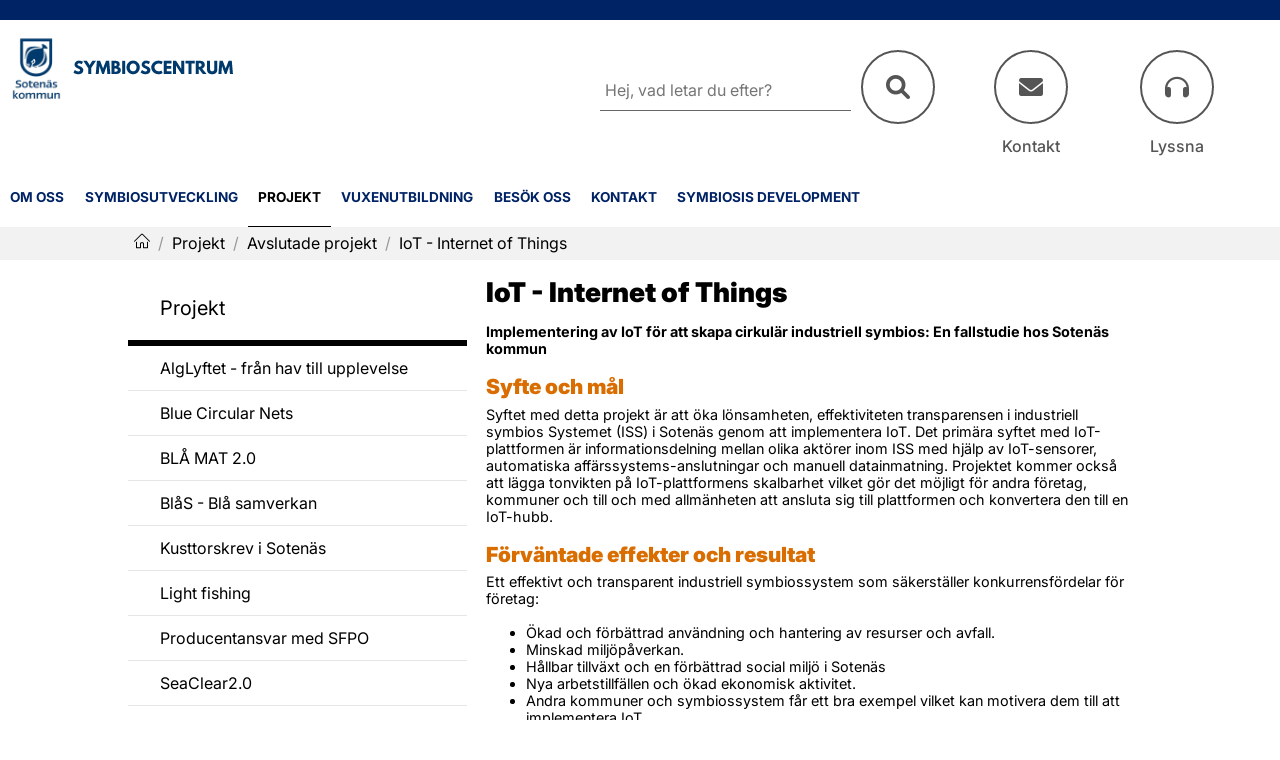

--- FILE ---
content_type: text/html;charset=UTF-8
request_url: http://symbioscentrum.se/projekt/avslutadeprojekt/iotinternetofthings.4.26e8591116c84be4b8bcb6cf.html
body_size: 15143
content:
<!DOCTYPE html>
<html lang="sv" class="sv-no-js sv-template-undersida">
<head>
   <meta charset="UTF-8">
   <script nonce="c45b0ec1-fa8d-11f0-822c-1f4d280c80b5">(function(c){c.add('sv-js');c.remove('sv-no-js');})(document.documentElement.classList)</script>
   <title>IoT - Internet of Things - Symbioscentrum</title>
   <link rel="preload" href="/sitevision/system-resource/3efafbfd29811c94603d4a83fb406a3f1256ede3dbeca813082538997d69d35e/js/jquery.js" as="script">
   <link rel="preload" href="/sitevision/system-resource/3efafbfd29811c94603d4a83fb406a3f1256ede3dbeca813082538997d69d35e/envision/envision.js" as="script">
   <link rel="preload" href="/sitevision/system-resource/3efafbfd29811c94603d4a83fb406a3f1256ede3dbeca813082538997d69d35e/js/utils.js" as="script">
   <link rel="preload" href="/sitevision/system-resource/3efafbfd29811c94603d4a83fb406a3f1256ede3dbeca813082538997d69d35e/js/portlets.js" as="script">
               <meta name="keywords" content="vuxutbildning, kurs, kurskatalog">
         <meta name="viewport" content="width=device-width, initial-scale=1, minimum-scale=1, shrink-to-fit=no">
   <meta name="dcterms.identifier" content="http://www.symbioscentrum.se">
   <meta name="dcterms.language" content="sv">
   <meta name="dcterms.format" content="text/html">
   <meta name="dcterms.type" content="text">
   <link rel="canonical" href="http://www.symbioscentrum.se/projekt/avslutadeprojekt/iotinternetofthings.4.26e8591116c84be4b8bcb6cf.html">
   <link rel="stylesheet" type="text/css" href="/2.54f7dae815f998980a12ab85/1768860981035/sitevision-responsive-grids.css">
   <link rel="stylesheet" type="text/css" href="/2.54f7dae815f998980a12ab85/1768861128521/sitevision-spacing.css">
   
      <link rel="stylesheet" type="text/css" href="/2.54f7dae815f998980a12ab85/auto/1769369997266/SiteVision.css">
      <link rel="stylesheet" type="text/css" href="/2.54f7dae815f998980a12ab85/0/3578/print/SiteVision.css">
   <link rel="stylesheet" type="text/css" href="/sitevision/system-resource/3efafbfd29811c94603d4a83fb406a3f1256ede3dbeca813082538997d69d35e/css/portlets.css">
   <link rel="stylesheet" type="text/css" href="/sitevision/system-resource/3efafbfd29811c94603d4a83fb406a3f1256ede3dbeca813082538997d69d35e/envision/envision.css">

      <link rel="stylesheet" type="text/css" href="/2.54f7dae815f998980a12ab85/91.54f7dae815f998980a12b14d/1768861544064/0/sv-template-asset.css">
         <link rel="stylesheet" type="text/css" href="/webapp-resource/4.26e8591116c84be4b8bcb6cf/360.5a46f2f4199cfd0402deda24/1761658067511/webapp-assets.css">
      <link rel="stylesheet" type="text/css" href="/webapp-resource/4.26e8591116c84be4b8bcb6cf/360.56b6801719b0ef588832e4f5/1766167186390/webapp-assets.css">
      <link rel="stylesheet" type="text/css" href="/webapp-resource/4.26e8591116c84be4b8bcb6cf/360.56b6801719b0ef588832e4f3/1766167185322/webapp-assets.css">
      <link rel="stylesheet" type="text/css" href="/webapp-resource/4.26e8591116c84be4b8bcb6cf/360.56b6801719b0ef588832e4fb/1766167188101/webapp-assets.css">
      <link rel="stylesheet" type="text/css" href="/webapp-resource/4.26e8591116c84be4b8bcb6cf/360.56b6801719b0ef588832e4f9/1766167187578/webapp-assets.css">
      <link rel="stylesheet" type="text/css" href="/webapp-resource/4.26e8591116c84be4b8bcb6cf/360.56b6801719b0ef588832e4ff/1766167189336/webapp-assets.css">
      <script nonce="c45b0ec1-fa8d-11f0-822c-1f4d280c80b5">!function(t,e){t=t||"docReady",e=e||window;var n=[],o=!1,c=!1;function d(){if(!o){o=!0;for(var t=0;t<n.length;t++)try{n[t].fn.call(window,n[t].ctx)}catch(t){console&&console.error(t)}n=[]}}function a(){"complete"===document.readyState&&d()}e[t]=function(t,e){if("function"!=typeof t)throw new TypeError("callback for docReady(fn) must be a function");o?setTimeout(function(){t(e)},1):(n.push({fn:t,ctx:e}),"complete"===document.readyState?setTimeout(d,1):c||(document.addEventListener?(document.addEventListener("DOMContentLoaded",d,!1),window.addEventListener("load",d,!1)):(document.attachEvent("onreadystatechange",a),window.attachEvent("onload",d)),c=!0))}}("svDocReady",window);</script>
      <script src="/sitevision/system-resource/3efafbfd29811c94603d4a83fb406a3f1256ede3dbeca813082538997d69d35e/js/jquery.js"></script>
      <script src="https://www.browsealoud.com/plus/scripts/ba.js"></script>
   <script src="/2.54f7dae815f998980a12ab85/91.54f7dae815f998980a12b14d/1768861544094/HEAD/0/sv-template-asset.js"></script>
   <script type="text/javascript">
var baTheme = 0,
baUseCookies = true,
baHiddenMode = true,
baHideOnLoad = true,
_baLocale = 'se',
_baMode = 'Lyssna på Talande Webb';</script>
   <link rel="shortcut icon" href="/favicon.ico" type="image/x-icon" />
   <link href="//maxcdn.bootstrapcdn.com/font-awesome/4.2.0/css/font-awesome.min.css" rel="stylesheet">
   <script nonce="c45b0ec1-fa8d-11f0-822c-1f4d280c80b5">
      window.sv = window.sv || {};
      sv.UNSAFE_MAY_CHANGE_AT_ANY_GIVEN_TIME_webAppExternals = {};
      sv.PageContext = {
      pageId: '4.26e8591116c84be4b8bcb6cf',
      siteId: '2.54f7dae815f998980a12ab85',
      userIdentityId: '',
      userIdentityReadTimeout: 0,
      userLocale: 'sv_SE',
      dev: false,
      csrfToken: '',
      html5: true,
      useServerSideEvents: false,
      nodeIsReadOnly: false
      };
   </script>
      <script nonce="c45b0ec1-fa8d-11f0-822c-1f4d280c80b5">!function(){"use strict";var t,n={},e={},i={};function r(t){return n[t]=n[t]||{instances:[],modules:{},bundle:{}},n[t]}document.querySelector("html").classList.add("js");var s={registerBootstrapData:function(t,n,i,r,s){var a,o=e[t];o||(o=e[t]={}),(a=o[i])||(a=o[i]={}),a[n]={subComponents:r,options:s}},registerInitialState:function(t,n){i[t]=n},registerApp:function(n){var e=n.applicationId,i=r(e);if(t){var s={};s[e]=i,s[e].instances=[n],t.start(s)}else i.instances.push(n)},registerModule:function(t){r(t.applicationId).modules[t.path]=t},registerBundle:function(t){r(t.applicationId).bundle=t.bundle},getRegistry:function(){return n},setAppStarter:function(n){t=n},getBootstrapData:function(t){return e[t]},getInitialState:function(t){return i[t]}};window.AppRegistry=s}();</script>
   
        <meta name="rek:pubdate" content="2019-08-30T08:32:27.000Z">
        <meta name="rek:moddate" content="2023-02-27T14:48:50.000Z">
        
   
            <script nonce="c45b0ec1-fa8d-11f0-822c-1f4d280c80b5">
                window.__rekai = window.__rekai || {};
                window.__rekai.nonce = 'c45b0ec1-fa8d-11f0-822c-1f4d280c80b5';
                window.__rekai.appdata = {
                    uuid: 'cb05c9ea',
                    
                    initSvAutoComplete: false,
                    svAutoCompleteToTarget: false,
                    svAutoCompleteQna: false,
                    svAutoCompleteShowAllBtn: false,
                    isDevEnvironment: false,
                    consent: {
                        hasRekaiConsent: false,
                        hasAcceptedRekaiConsent: false,
                        hasPendingUserConsents: true
                    }
                };
            </script>
            
   <script src="https://static.rekai.se/cb05c9ea.js" defer></script>
</head>
<body class=" sv-responsive sv-theme-symbios env-m-around--0 c1536" >
<div  id="svid10_54f7dae815f998980a12b008" class="sv-layout c1535"><header class="sv-vertical sv-layout sv-skip-spacer sv-template-layout c1519"  id="svid10_5a46f2f4199cfd0402d7722b"><div class="sv-image-portlet sv-portlet sv-skip-spacer sv-template-portlet
" id="svid12_5a46f2f4199cfd0402dd5608"><div id="Bild1"><!-- Bild 1 --></div><a href="/2.54f7dae815f998980a12ab85.html"><img alt="Till Sotenäs startsida" class="sv-noborder sv-svg c1517"  width="250" height="100" src="/images/18.5a46f2f4199cfd0402dd560c/1761500872947/SYMBIOSCENTUM.svg"></a></div>
<nav class="sv-vertical sv-layout sv-hide-sv-bp-smartphone sv-template-layout c1525"  id="svid10_5a46f2f4199cfd0402d77244"><div class="sv-custom-module sv-marketplace-sitevision-main-menu sv-skip-spacer sv-template-portlet
 c1523"  id="svid12_5a46f2f4199cfd0402d77248"><div id="Huvudmeny"><!-- Huvudmeny --></div><div data-cid="12.5a46f2f4199cfd0402d77248"><nav aria-label="Huvudmeny" data-desktop-nav=""><ul class="jGYNjUL7kDw0kbXc52PR Ep36GJK62f8mSoB8sYhg env-nav env-nav--menubar env-nav--border"><li class="env-nav__item JHqhnGYVngbE8KxpOh4r"><a class="O3DqtrZMTYyNZCgSTalQ env-nav__link" href="/omoss.4.1f39350415fe315b1ac103a7.html">Om oss</a></li><li class="env-nav__item JHqhnGYVngbE8KxpOh4r"><a class="O3DqtrZMTYyNZCgSTalQ env-nav__link" href="/symbiosutveckling.4.1f39350415fe315b1ac103cc.html">Symbiosutveckling</a></li><li class="env-nav__item JHqhnGYVngbE8KxpOh4r"><a class="O3DqtrZMTYyNZCgSTalQ env-nav__link env-nav__link--active" href="/projekt.4.4835a2a0164870f216769b4.html">Projekt</a></li><li class="env-nav__item JHqhnGYVngbE8KxpOh4r"><a class="O3DqtrZMTYyNZCgSTalQ env-nav__link" href="/vuxenutbildning.4.1f39350415fe315b1ac103bd.html">Vuxenutbildning</a></li><li class="env-nav__item JHqhnGYVngbE8KxpOh4r"><a class="O3DqtrZMTYyNZCgSTalQ env-nav__link" href="/besokoss.4.65b854c9188d75f3a1f70ca5.html">Besök oss</a></li><li class="env-nav__item JHqhnGYVngbE8KxpOh4r"><a class="O3DqtrZMTYyNZCgSTalQ env-nav__link" href="/kontakt.4.300bf9981600bcbed4925d28.html">Kontakt</a></li><li class="env-nav__item JHqhnGYVngbE8KxpOh4r"><a class="O3DqtrZMTYyNZCgSTalQ env-nav__link" href="/symbiosisdevelopment.4.63823e331859e02e4ce1b618.html">Symbiosis development</a></li><li class="env-nav__item il3LiIsi8NKOLdfVB8yE"><div id="sv_RqwXmzBo-A_w2iMF93-EF" class="env-dropdown"><button type="button" class="env-button qwTV6Llz1PbDOYH63mUe env-button--slim env-button--icon env-button--link env-button--icon-small env-button--icon-after" data-dropdown="" aria-expanded="false" aria-haspopup="tree" data-target="#sv_RqwXmzBo-A_w2iMF93-EF">0<!-- --> <!-- -->till<svg xmlns="http://www.w3.org/2000/svg" viewBox="0 0 24 24" class="env-icon env-icon--medium" aria-hidden="true"><path d="M10.95,15.42c.59,.56,1.53,.56,2.12,0l5.36-5.36c.43-.45,.42-1.16-.03-1.59-.44-.42-1.13-.42-1.57,0h0l-4.83,4.83-4.83-4.83h0c-.45-.43-1.16-.42-1.6,.02-.42,.44-.43,1.13,0,1.57l5.38,5.36Z"></path></svg></button><ul class="env-dropdown__menu env-dropdown__menu--large AKEX_vQaNmr1AZfRk1W_"></ul></div></li></ul></nav></div><script nonce="c45b0ec1-fa8d-11f0-822c-1f4d280c80b5" >AppRegistry.registerBootstrapData('12.5a46f2f4199cfd0402d77248','12.5a46f2f4199cfd0402d77248','AGNOSTIC_RENDERER');</script><script nonce="c45b0ec1-fa8d-11f0-822c-1f4d280c80b5">AppRegistry.registerInitialState('12.5a46f2f4199cfd0402d77248',{"portletName":"Huvudmeny","items":[{"id":"4.1f39350415fe315b1ac103a7","current":false,"active":false,"name":"Om oss","uri":"/omoss.4.1f39350415fe315b1ac103a7.html","items":null,"level":1},{"id":"4.1f39350415fe315b1ac103cc","current":false,"active":false,"name":"Symbiosutveckling","uri":"/symbiosutveckling.4.1f39350415fe315b1ac103cc.html","items":null,"level":1},{"id":"4.4835a2a0164870f216769b4","current":false,"active":true,"name":"Projekt","uri":"/projekt.4.4835a2a0164870f216769b4.html","items":null,"level":1},{"id":"4.1f39350415fe315b1ac103bd","current":false,"active":false,"name":"Vuxenutbildning","uri":"/vuxenutbildning.4.1f39350415fe315b1ac103bd.html","items":null,"level":1},{"id":"4.65b854c9188d75f3a1f70ca5","current":false,"active":false,"name":"Besök oss","uri":"/besokoss.4.65b854c9188d75f3a1f70ca5.html","items":null,"level":1},{"id":"4.300bf9981600bcbed4925d28","current":false,"active":false,"name":"Kontakt","uri":"/kontakt.4.300bf9981600bcbed4925d28.html","items":null,"level":1},{"id":"4.63823e331859e02e4ce1b618","current":false,"active":false,"name":"Symbiosis development","uri":"/symbiosisdevelopment.4.63823e331859e02e4ce1b618.html","items":null,"level":1}]});</script>
<script nonce="c45b0ec1-fa8d-11f0-822c-1f4d280c80b5">AppRegistry.registerApp({applicationId:'marketplace.sitevision.main-menu|1.1.2',htmlElementId:'svid12_5a46f2f4199cfd0402d77248',route:'/',portletId:'12.5a46f2f4199cfd0402d77248',locale:'sv-SE',defaultLocale:'en',webAppId:'marketplace.sitevision.main-menu',webAppVersion:'1.1.2',webAppAopId:'360.56b6801719b0ef588832e4fb',webAppImportTime:'1766167188101',requiredLibs:{"react":"18.3.1"},childComponentStateExtractionStrategy:'BY_ID'});</script></div>
</nav>
<div class="sv-horizontal sv-layout sv-hide-sv-bp-smartphone sv-template-layout c1530"  id="svid10_5a46f2f4199cfd0402d7724a"><div  class="sv-searchform-portlet sv-portlet sv-skip-spacer sv-horizontal-column sv-template-portlet
 c1526" id="svid12_5a46f2f4199cfd0402d772cf"><div id="Sokruta"><!-- Sökruta --></div>

                                                                                                             
<script nonce="c45b0ec1-fa8d-11f0-822c-1f4d280c80b5">
svDocReady(function() {
   // Queries server for a suggestion list and shows it below the search field
   $svjq("#search12_5a46f2f4199cfd0402d772cf").svAutoComplete({
      source: "/4.26e8591116c84be4b8bcb6cf/12.5a46f2f4199cfd0402d772cf.json?state=autoComplete",
      minLength: 2,
      delay: 200,
      selectedValueContainerId: "search12_5a46f2f4199cfd0402d772cfselectedState"
   });
   // Backwards compatibility for custom templates
   $svjq("#search12_5a46f2f4199cfd0402d772cf").on('focusin', function() {
      if ($svjq("#search12_5a46f2f4199cfd0402d772cf").val() == "Ange sökord") {
         $svjq("#search12_5a46f2f4199cfd0402d772cf").val("");
         return false;
      }
   });
   // Submit, blocks empty and placeholder queries
   $svjq("#search12_5a46f2f4199cfd0402d772cfbutton").on('click', function() {
      const qry = $svjq("#search12_5a46f2f4199cfd0402d772cf").val();
      if (qry == "" || qry == "Ange sökord") {
         return false;
      }
   });
   // Invokes the search button if user presses the enter key (needed in IE)
   $svjq("#search12_5a46f2f4199cfd0402d772cf").on('keypress', function(e) {
      if (e.which == 13) {
         $svjq("#search12_5a46f2f4199cfd0402d772cfbutton").trigger('focus').trigger('click');
         return false;
      }
   });
});
</script>


   

<div class="search">
  <form method="get" action="/sidor/ovriga/sokresultat.4.54f7dae815f998980a12b08b.html" class="sv-nomargin" id="search12_5a46f2f4199cfd0402d772cfform">
    <div>
      <label for="search12_5a46f2f4199cfd0402d772cf" class="sv-visuallyhidden">Sök</label>
      <input id="search12_5a46f2f4199cfd0402d772cf"
             class="search-box"
             type="text"
             name="query"
             value=""
             autocomplete="off"
                                    data-aria-owns="search12_5a46f2f4199cfd0402d772cflistbox"
               aria-haspopup="listbox"
               aria-autocomplete="both"
               aria-live="polite"
                         placeholder="Hej, vad letar du efter?"
               />
      <button id="search12_5a46f2f4199cfd0402d772cfbutton"
              aria-label="Search-submit"
              type="submit"
              class="search-box-button"
              name="submitButton"
              value="Sök">
      </button>
    </div>
    <div id="search12_5a46f2f4199cfd0402d772cfselectedState" class="sv-visuallyhidden"  aria-atomic="true" aria-live="assertive"></div>
  </form>
</div>

<script>
(function () {
  var formId = 'search12_5a46f2f4199cfd0402d772cf' + 'form';
  var form = document.getElementById(formId);
  var input = document.getElementById('search12_5a46f2f4199cfd0402d772cf');
  var btn = document.getElementById('search12_5a46f2f4199cfd0402d772cfbutton');
  if (!form || !input || !btn) return;

  var helpText = 'Hej, vad letar du efter?';

  // 1) Se till att knappen är klickbar även när fältet är tomt
  btn.removeAttribute('disabled');
  btn.setAttribute('aria-disabled', 'false');

  // Om Sitevisions script försöker toggla disabled vid inputändring – ta bort igen.
  input.addEventListener('input', function () {
    btn.removeAttribute('disabled');
    btn.setAttribute('aria-disabled', 'false');
  });

  // 2) Klick på knappen: tomt => gå till söksida utan query
  btn.addEventListener('click', function (e) {
    var v = (input.value || '').trim();
    if (!v || v === helpText) {
      e.preventDefault();
      e.stopPropagation();
      window.location.href = '/sidor/ovriga/sokresultat.4.54f7dae815f998980a12b08b.html';
    }
    // annars låt vanlig submit ske
  });

  // 3) Submit (Enter i fältet)
  form.addEventListener('submit', function (e) {
    var v = (input.value || '').trim();
    if (!v || v === helpText) {
      e.preventDefault();
      window.location.href = '/sidor/ovriga/sokresultat.4.54f7dae815f998980a12b08b.html';
    }
  });
})();
</script>
</div>
<div class="sv-vertical sv-layout sv-horizontal-column sv-template-layout" id="svid10_5a46f2f4199cfd0402d77264"><div class="sv-fluid-grid sv-sv-grid-maingrid-main sv-layout sv-skip-spacer sv-template-layout" id="svid10_5a46f2f4199cfd0402d772e8"><div class="sv-script-portlet sv-portlet sv-skip-spacer sv-template-portlet
" id="svid12_5a46f2f4199cfd0402d772ec"><div id="Skript"><!-- Skript --></div>

<div class="sol-top-action-links">  
      <a href="/kontakt.4.300bf9981600bcbed4925d28.html" class="sol-top-action-button">
      <span class="contact"></span>
      <span>Kontakt</span>
    </a>
      <a href="/sidor/ovriga/talandewebb.4.54f7dae815f998980a12afc8.html" class="sol-top-action-button">
      <span class="listen"></span>
      <span>Lyssna</span>
    </a>
  </div>
</div>
</div>
</div>
</div>
</header>
<nav aria-label="mobil" class="sv-horizontal env-block-primary sv-layout sv-visible-sv-bp-smartphone flex-center sv-template-layout c1531"  id="svid10_54f7dae815f998980a13153a"><div class="sv-text-portlet sv-use-margins sv-skip-spacer sv-horizontal-column sv-template-portlet
" id="svid12_54f7dae815f998980a131b36"><div id="Ledtextmeny"><!-- Ledtext:meny --></div><div class="sv-text-portlet-content"><p class="sv-font-sidfot-rubrik">Meny</p></div></div>
<div class="sv-vertical sv-layout sv-horizontal-column sv-template-layout" id="svid10_5a46f2f4199cfd0402d77270"><div class="sv-custom-module sv-marketplace-sitevision-mobile-menu sv-skip-spacer sv-template-portlet
" id="svid12_5a46f2f4199cfd0402d77279"><div id="Mobilmeny"><!-- Mobilmeny --></div><div data-cid="12.5a46f2f4199cfd0402d77279"><nav aria-label="Mobilmeny"><button type="button" class="env-button env-button--medium env-button--icon env-button--link" aria-haspopup="dialog">Meny<svg xmlns="http://www.w3.org/2000/svg" viewBox="0 0 24 24" class="env-icon env-icon--medium" aria-hidden="true"><path d="M2.25,18.75c-.41,0-.75-.34-.75-.75s.34-.75,.75-.75H21.75c.41,0,.75,.34,.75,.75s-.34,.75-.75,.75H2.25Z"></path><path d="M2.25,12.75c-.41,0-.75-.34-.75-.75s.34-.75,.75-.75H21.75c.41,0,.75,.34,.75,.75s-.34,.75-.75,.75H2.25Z"></path><path d="M2.25,6.75c-.41,0-.75-.34-.75-.75s.34-.75,.75-.75H21.75c.41,0,.75,.34,.75,.75s-.34,.75-.75,.75H2.25Z"></path></svg></button></nav></div><script nonce="c45b0ec1-fa8d-11f0-822c-1f4d280c80b5" >AppRegistry.registerBootstrapData('12.5a46f2f4199cfd0402d77279','12.5a46f2f4199cfd0402d77279','AGNOSTIC_RENDERER');</script><script nonce="c45b0ec1-fa8d-11f0-822c-1f4d280c80b5">AppRegistry.registerInitialState('12.5a46f2f4199cfd0402d77279',{"portletName":"Mobilmeny","menuColor":"menuColorDefault","menuTextColor":"menuTextDefault","menuStyle":"modal","button":{"text":"Meny","type":"onlyIcon","size":"medium","color":null,"variant":"link"},"items":[{"id":"4.1f39350415fe315b1ac103a7","current":false,"active":false,"name":"Om oss","uri":"/omoss.4.1f39350415fe315b1ac103a7.html","items":[{"notFetched":true,"level":2,"id":"4.248ba3f817924f7387627782"}],"level":1},{"id":"4.1f39350415fe315b1ac103cc","current":false,"active":false,"name":"Symbiosutveckling","uri":"/symbiosutveckling.4.1f39350415fe315b1ac103cc.html","items":[{"notFetched":true,"level":2,"id":"4.2328e976160ddeefff24828d"}],"level":1},{"id":"4.4835a2a0164870f216769b4","current":false,"active":true,"name":"Projekt","uri":"/projekt.4.4835a2a0164870f216769b4.html","items":[{"id":"4.7cc57af0199358578cab9ae1","current":false,"active":false,"name":"AlgLyftet - från hav till upplevelse","uri":"/projekt/alglyftetfranhavtillupplevelse.4.7cc57af0199358578cab9ae1.html","items":null,"level":2},{"id":"4.4b4b9f5318693053af7178f3","current":false,"active":false,"name":"Blue Circular Nets","uri":"/projekt/bluecircularnets.4.4b4b9f5318693053af7178f3.html","items":null,"level":2},{"id":"4.3d393d12195b528cb968481e","current":false,"active":false,"name":"BLÅ MAT 2.0","uri":"/projekt/blamat20.4.3d393d12195b528cb968481e.html","items":null,"level":2},{"id":"4.3d393d12195b528cb96e3bb6","current":false,"active":false,"name":"BlåS - Blå samverkan","uri":"/projekt/blasblasamverkan.4.3d393d12195b528cb96e3bb6.html","items":null,"level":2},{"id":"4.284fb9871967ca91f9d51ffd","current":false,"active":false,"name":"Kusttorskrev i Sotenäs","uri":"/projekt/kusttorskrevisotenas.4.284fb9871967ca91f9d51ffd.html","items":null,"level":2},{"id":"4.492c7d4d18cf084e569d9c04","current":false,"active":false,"name":"Light fishing","uri":"/projekt/lightfishing.4.492c7d4d18cf084e569d9c04.html","items":null,"level":2},{"id":"4.63823e331859e02e4ced178","current":false,"active":false,"name":"Producentansvar med SFPO","uri":"/projekt/producentansvarmedsfpo.4.63823e331859e02e4ced178.html","items":null,"level":2},{"id":"4.e3077411961c4345c94c615","current":false,"active":false,"name":"SeaClear2.0","uri":"/projekt/seaclear20.4.e3077411961c4345c94c615.html","items":null,"level":2},{"id":"4.3c95fd2518359764beb6d0d1","current":false,"active":false,"name":"SIRR","uri":"/projekt/sirr.4.3c95fd2518359764beb6d0d1.html","items":null,"level":2},{"id":"4.492c7d4d18cf084e56961b89","current":false,"active":false,"name":"Skandinaviska Cirkulära Industriparker (SCI)","uri":"/projekt/skandinaviskacirkularaindustriparkersci.4.492c7d4d18cf084e56961b89.html","items":null,"level":2},{"id":"4.148ca44118e39b2862a72574","current":false,"active":false,"name":"System mot förlust av fiskeredskap","uri":"/projekt/systemmotforlustavfiskeredskap.4.148ca44118e39b2862a72574.html","items":null,"level":2},{"id":"4.4835a2a0164870f216770f2","current":false,"active":true,"name":"Avslutade projekt","uri":"/projekt/avslutadeprojekt.4.4835a2a0164870f216770f2.html","items":[{"id":"4.4a87432918a8b82cc1e30b2a","current":false,"active":false,"name":"AIM: Återvunnet Interiör Material","uri":"/projekt/avslutadeprojekt/aimatervunnetinteriormaterial.4.4a87432918a8b82cc1e30b2a.html","items":null,"level":3},{"id":"4.116799c9162b265d13b40b3a","current":false,"active":false,"name":"Aqua Symbios","uri":"/projekt/avslutadeprojekt/aquasymbios.4.116799c9162b265d13b40b3a.html","items":null,"level":3},{"id":"4.248ba3f817924f7387625795","current":false,"active":false,"name":"BLÅ MAT","uri":"/projekt/avslutadeprojekt/blamat.4.248ba3f817924f7387625795.html","items":null,"level":3},{"id":"4.6edb49c917aef92e926778dd","current":false,"active":false,"name":"Cirkulära fiskeredskap","uri":"/projekt/avslutadeprojekt/cirkularafiskeredskap.4.6edb49c917aef92e926778dd.html","items":null,"level":3},{"id":"4.3183d6b916f6a6116c26c23a","current":false,"active":false,"name":"Cirkulär Bioekonomi i Sotenäs","uri":"/projekt/avslutadeprojekt/cirkularbioekonomiisotenas.4.3183d6b916f6a6116c26c23a.html","items":null,"level":3},{"id":"4.76e8e2ff180afdfe82c7b386","current":false,"active":false,"name":"Cirkulär Energiinfrastruktur","uri":"/projekt/avslutadeprojekt/cirkularenergiinfrastruktur.4.76e8e2ff180afdfe82c7b386.html","items":null,"level":3},{"id":"4.2e2c7de91850dd17099262c7","current":false,"active":false,"name":"Design för cirkulära fiskeredskap","uri":"/projekt/avslutadeprojekt/designforcirkularafiskeredskap.4.2e2c7de91850dd17099262c7.html","items":null,"level":3},{"id":"4.2e2c7de91850dd170997def9","current":false,"active":false,"name":"EKO","uri":"/projekt/avslutadeprojekt/eko.4.2e2c7de91850dd170997def9.html","items":null,"level":3},{"id":"4.4835a2a0164870f2167bb4e","current":false,"active":false,"name":"ENSILAGE","uri":"/projekt/avslutadeprojekt/ensilage.4.4835a2a0164870f2167bb4e.html","items":null,"level":3},{"id":"4.2b4aed02173e34a23e08788b","current":false,"active":false,"name":"Fiskereturen","uri":"/projekt/avslutadeprojekt/fiskereturen.4.2b4aed02173e34a23e08788b.html","items":null,"level":3},{"id":"4.56d98330185ecd03d7c20fe6","current":false,"active":false,"name":"Fiskereturen 2.0","uri":"/projekt/avslutadeprojekt/fiskereturen20.4.56d98330185ecd03d7c20fe6.html","items":null,"level":3},{"id":"4.2e2c7de91850dd170992b00a","current":false,"active":false,"name":"Flaggskepp marin återvinning","uri":"/projekt/avslutadeprojekt/flaggskeppmarinatervinning.4.2e2c7de91850dd170992b00a.html","items":null,"level":3},{"id":"4.74dc27d11717ae586f7d720b","current":false,"active":false,"name":"Förstudie nytt vattenbruk i Sotenäs","uri":"/projekt/avslutadeprojekt/forstudienyttvattenbrukisotenas.4.74dc27d11717ae586f7d720b.html","items":null,"level":3},{"id":"4.71a0be0717fae5ace63423a2","current":false,"active":false,"name":"GREENBIZZ","uri":"/projekt/avslutadeprojekt/greenbizz.4.71a0be0717fae5ace63423a2.html","items":null,"level":3},{"id":"4.248ba3f817924f7387625216","current":false,"active":false,"name":"Hållbar kunskapsturism","uri":"/projekt/avslutadeprojekt/hallbarkunskapsturism.4.248ba3f817924f7387625216.html","items":null,"level":3},{"id":"4.31d915bc1816450ed85a0223","current":false,"active":false,"name":"Hållbar kunskapsturism 2.0","uri":"/projekt/avslutadeprojekt/hallbarkunskapsturism20.4.31d915bc1816450ed85a0223.html","items":null,"level":3},{"id":"4.65b854c9188d75f3a1f28175","current":false,"active":false,"name":"Industriell infrastruktur","uri":"/projekt/avslutadeprojekt/industriellinfrastruktur.4.65b854c9188d75f3a1f28175.html","items":null,"level":3},{"id":"4.26e8591116c84be4b8bcb6cf","current":true,"active":true,"name":"IoT - Internet of Things","uri":"/projekt/avslutadeprojekt/iotinternetofthings.4.26e8591116c84be4b8bcb6cf.html","items":[],"level":3},{"id":"4.4835a2a0164870f2167bd5c","current":false,"active":false,"name":"IS-LSHN","uri":"/projekt/avslutadeprojekt/islshn.4.4835a2a0164870f2167bd5c.html","items":null,"level":3},{"id":"4.2b4aed02173e34a23e0878d7","current":false,"active":false,"name":"IUS","uri":"/projekt/avslutadeprojekt/ius.4.2b4aed02173e34a23e0878d7.html","items":null,"level":3},{"id":"4.76e8e2ff180afdfe82c7b3bd","current":false,"active":false,"name":"IUS för Hållbar Industrisamverkan","uri":"/projekt/avslutadeprojekt/iusforhallbarindustrisamverkan.4.76e8e2ff180afdfe82c7b3bd.html","items":null,"level":3},{"id":"4.4835a2a0164870f2167bb8d","current":false,"active":false,"name":"KOBRA","uri":"/projekt/avslutadeprojekt/kobra.4.4835a2a0164870f2167bb8d.html","items":null,"level":3},{"id":"4.4835a2a0164870f2167bba2","current":false,"active":false,"name":"NIV","uri":"/projekt/avslutadeprojekt/niv.4.4835a2a0164870f2167bba2.html","items":null,"level":3},{"id":"4.4835a2a0164870f2167bd6c","current":false,"active":false,"name":"Pendlerbroen","uri":"/projekt/avslutadeprojekt/pendlerbroen.4.4835a2a0164870f2167bd6c.html","items":null,"level":3},{"id":"4.7637aa5178486d0f708ff08","current":false,"active":false,"name":"Powerdoor - Vidareutv. trålbord","uri":"/projekt/avslutadeprojekt/powerdoorvidareutvtralbord.4.7637aa5178486d0f708ff08.html","items":null,"level":3},{"id":"4.4835a2a0164870f2167bda3","current":false,"active":false,"name":"RE:Source","uri":"/projekt/avslutadeprojekt/resource.4.4835a2a0164870f2167bda3.html","items":[{"notFetched":true,"level":4,"id":"4.204b92fe165d195c3fb408"}],"level":3},{"id":"4.55fa8d4f179ad62dc32c0a34","current":false,"active":false,"name":"Regenbiz","uri":"/projekt/avslutadeprojekt/regenbiz.4.55fa8d4f179ad62dc32c0a34.html","items":null,"level":3},{"id":"4.4835a2a0164870f21677102","current":false,"active":false,"name":"Ren Kustlinje","uri":"/projekt/avslutadeprojekt/renkustlinje.4.4835a2a0164870f21677102.html","items":[{"notFetched":true,"level":4,"id":"4.aadd3ff16710270dda835df"}],"level":3},{"id":"4.6edb49c917aef92e926789e7","current":false,"active":false,"name":"Samverkan Biomarina näringar","uri":"/projekt/avslutadeprojekt/samverkanbiomarinanaringar.4.6edb49c917aef92e926789e7.html","items":null,"level":3},{"id":"4.650fc3dc176f8e4c77a6ce59","current":false,"active":false,"name":"SeaMe: Lokalisera & bärga fiskeredskap","uri":"/projekt/avslutadeprojekt/seamelokaliserabargafiskeredskap.4.650fc3dc176f8e4c77a6ce59.html","items":null,"level":3},{"id":"4.4835a2a0164870f2167bdb3","current":false,"active":false,"name":"SETS","uri":"/projekt/avslutadeprojekt/sets.4.4835a2a0164870f2167bdb3.html","items":null,"level":3},{"id":"4.26e8591116c84be4b8bcb641","current":false,"active":false,"name":"SETS II","uri":"/projekt/avslutadeprojekt/setsii.4.26e8591116c84be4b8bcb641.html","items":null,"level":3},{"id":"4.4aa539e4177d31e867bae58c","current":false,"active":false,"name":"SIR – Sustainable Innovations","uri":"/projekt/avslutadeprojekt/sirsustainableinnovations.4.4aa539e4177d31e867bae58c.html","items":null,"level":3},{"id":"4.248ba3f817924f7387625cd8","current":false,"active":false,"name":"Smart policy - Fiskeredskap","uri":"/projekt/avslutadeprojekt/smartpolicyfiskeredskap.4.248ba3f817924f7387625cd8.html","items":null,"level":3},{"id":"4.63823e331859e02e4ced235","current":false,"active":false,"name":"Små steg mot stor omställning","uri":"/projekt/avslutadeprojekt/smastegmotstoromstallning.4.63823e331859e02e4ced235.html","items":null,"level":3},{"id":"4.2b4aed02173e34a23e0878c6","current":false,"active":false,"name":"SNIUS","uri":"/projekt/avslutadeprojekt/snius.4.2b4aed02173e34a23e0878c6.html","items":null,"level":3},{"id":"4.2b4aed02173e34a23e087442","current":false,"active":false,"name":"Spökfiskeprojektet","uri":"/projekt/avslutadeprojekt/spokfiskeprojektet.4.2b4aed02173e34a23e087442.html","items":null,"level":3},{"id":"4.4835a2a0164870f2167bb7d","current":false,"active":false,"name":"Spökredskap","uri":"/projekt/avslutadeprojekt/spokredskap.4.4835a2a0164870f2167bb7d.html","items":null,"level":3},{"id":"4.6019285818bd02199f76f4cb","current":false,"active":false,"name":"Systemdemostrator Guleskär hamn","uri":"/projekt/avslutadeprojekt/systemdemostratorguleskarhamn.4.6019285818bd02199f76f4cb.html","items":null,"level":3},{"id":"4.78f34d716ef24d408c30a3","current":false,"active":false,"name":"Testbädd - Marint avfall","uri":"/projekt/avslutadeprojekt/testbaddmarintavfall.4.78f34d716ef24d408c30a3.html","items":null,"level":3},{"id":"4.2b4aed02173e34a23e0878b6","current":false,"active":false,"name":"Testbädd - Storskaligt landbaserat vattenbruk (Förstudie)","uri":"/projekt/avslutadeprojekt/testbaddstorskaligtlandbaseratvattenbrukforstudie.4.2b4aed02173e34a23e0878b6.html","items":null,"level":3},{"id":"4.31f128a417e9f4ede9dbf757","current":false,"active":false,"name":"Testbädd - Storskaligt landbaserat vattenbruk (Steg 2)","uri":"/projekt/avslutadeprojekt/testbaddstorskaligtlandbaseratvattenbruksteg2.4.31f128a417e9f4ede9dbf757.html","items":null,"level":3},{"id":"4.2b4aed02173e34a23e0878a4","current":false,"active":false,"name":"Utsättning av hummeryngel","uri":"/projekt/avslutadeprojekt/utsattningavhummeryngel.4.2b4aed02173e34a23e0878a4.html","items":null,"level":3},{"id":"4.3183d6b916f6a6116c281851","current":false,"active":false,"name":"Utvecklad cykelturism i Sotenäs","uri":"/projekt/avslutadeprojekt/utveckladcykelturismisotenas.4.3183d6b916f6a6116c281851.html","items":null,"level":3},{"id":"4.4835a2a0164870f2167bb63","current":false,"active":false,"name":"Vattenbruksplan","uri":"/projekt/avslutadeprojekt/vattenbruksplan.4.4835a2a0164870f2167bb63.html","items":null,"level":3}],"level":2}],"level":1},{"id":"4.1f39350415fe315b1ac103bd","current":false,"active":false,"name":"Vuxenutbildning","uri":"/vuxenutbildning.4.1f39350415fe315b1ac103bd.html","items":[{"notFetched":true,"level":2,"id":"4.61e2c03317b7e88447a6bc2f"}],"level":1},{"id":"4.65b854c9188d75f3a1f70ca5","current":false,"active":false,"name":"Besök oss","uri":"/besokoss.4.65b854c9188d75f3a1f70ca5.html","items":null,"level":1},{"id":"4.300bf9981600bcbed4925d28","current":false,"active":false,"name":"Kontakt","uri":"/kontakt.4.300bf9981600bcbed4925d28.html","items":null,"level":1},{"id":"4.63823e331859e02e4ce1b618","current":false,"active":false,"name":"Symbiosis development","uri":"/symbiosisdevelopment.4.63823e331859e02e4ce1b618.html","items":[{"notFetched":true,"level":2,"id":"4.37fce21f187726d70e11fa8a"}],"level":1}]});</script>
<script nonce="c45b0ec1-fa8d-11f0-822c-1f4d280c80b5">AppRegistry.registerApp({applicationId:'marketplace.sitevision.mobile-menu|1.4.2',htmlElementId:'svid12_5a46f2f4199cfd0402d77279',route:'/',portletId:'12.5a46f2f4199cfd0402d77279',locale:'sv-SE',defaultLocale:'en',webAppId:'marketplace.sitevision.mobile-menu',webAppVersion:'1.4.2',webAppAopId:'360.56b6801719b0ef588832e4f9',webAppImportTime:'1766167187578',requiredLibs:{"react":"18.3.1"},childComponentStateExtractionStrategy:'BY_ID'});</script></div>
</div>
</nav>
<main class="sv-vertical sv-layout sv-template-layout c1529"  id="svid10_54f7dae815f998980a12b763"><div id="svid94_54f7dae815f998980a12b2b7"><div class="sv-vertical sv-layout sv-skip-spacer sv-template-layout c1522"  id="svid10_54f7dae815f998980a12d5b9"><div class="sv-layout sv-skip-spacer sv-template-portlet
" id="svid30_54f7dae815f998980a12ac26"><div id="Flernivalank"><!-- Flernivålänk --></div><div class="sv-fluid-grid sv-sv-grid-maingrid-main sv-layout sv-skip-spacer sv-template-layout" id="svid10_54f7dae815f998980a12ef36"><div class="sv-vertical sv-layout sv-skip-spacer sv-template-layout c1520"  id="svid10_54f7dae815f998980a130aa0"><div class="sv-custom-module sv-marketplace-sitevision-breadcrumbs sv-skip-spacer sv-template-portlet
" id="svid12_5a46f2f4199cfd0402dd509a"><div id="Lankstig"><!-- Länkstig --></div><nav aria-label="Länkstig"><ol class="env-breadcrumb env-text"><li class="env-breadcrumb__item qxucHT44gUK_uQVA82fA"><a href="/2.54f7dae815f998980a12ab85.html" class="env-link-secondary"><svg xmlns="http://www.w3.org/2000/svg" viewBox="0 0 24 24" class="env-icon env-icon--medium iCpJkKMLSK1DOBINKbA9" aria-hidden="true"><g transform="matrix(1,0,0,1,0,0)"><path d="M20.25,22.94h-6c-.41,0-.75-.34-.75-.75v-6c0-.41-.34-.75-.75-.75h-1.5c-.41,0-.75,.34-.75,.75v6c0,.41-.34,.75-.75,.75H3.75c-.41,0-.75-.34-.75-.75V13.94c0-.41,.34-.75,.75-.75s.75,.34,.75,.75v7.5h4.5v-5.25c0-1.24,1.01-2.25,2.25-2.25h1.5c1.24,0,2.25,1.01,2.25,2.25v5.25h4.5v-7.5c0-.41,.34-.75,.75-.75s.75,.34,.75,.75v8.25c0,.41-.34,.75-.75,.75Z"></path><path d="M23.25,13.19c-.19,0-.38-.07-.53-.22L12.53,2.78c-.28-.28-.78-.28-1.06,0L1.28,12.97c-.29,.29-.77,.29-1.06,0s-.29-.77,0-1.06L10.41,1.72c.42-.42,.99-.66,1.59-.66h0c.6,0,1.17,.23,1.59,.66l10.19,10.19c.29,.29,.29,.77,0,1.06-.15,.15-.34,.22-.53,.22Z"></path></g></svg><p class="env-assistive-text">Symbioscentrum</p></a></li><li class="env-breadcrumb__item qxucHT44gUK_uQVA82fA"><span aria-hidden="true" class="R2ct9bD0eTlNoGsWzn7r">/</span><a href="/projekt.4.4835a2a0164870f216769b4.html" class="env-link-secondary">Projekt</a></li><li class="env-breadcrumb__item qxucHT44gUK_uQVA82fA"><span aria-hidden="true" class="R2ct9bD0eTlNoGsWzn7r">/</span><a href="/projekt/avslutadeprojekt.4.4835a2a0164870f216770f2.html" class="env-link-secondary">Avslutade projekt</a></li><li class="env-breadcrumb__item qxucHT44gUK_uQVA82fA" aria-current="page"><span aria-hidden="true" class="R2ct9bD0eTlNoGsWzn7r">/</span>IoT - Internet of Things</li></ol></nav></div>
</div>
</div>
</div>
</div>
<div class="sv-vertical sv-layout sv-template-layout c1537"  id="svid10_54f7dae815f998980a12d5a9"><div class="sv-fluid-grid sv-sv-grid-maingrid-main sv-layout sv-skip-spacer sv-template-layout" id="svid10_54f7dae815f998980a12fab0"><div class="sv-vertical sv-layout sv-skip-spacer sv-template-layout" id="svid10_54f7dae815f998980a131142"><div class="sv-row sv-layout sv-skip-spacer sv-template-layout" id="svid10_54f7dae815f998980a131b32"><div class="sv-layout sv-hide-sv-bp-smartphone sv-skip-spacer sv-column-4 sv-template-layout" id="svid10_54f7dae815f998980a131e3b"><div class="sv-layout sv-skip-spacer sv-template-portlet
" id="svid30_54f7dae815f998980a12ac25"><div id="Vansterspalt"><!-- Vänsterspalt --></div><div class="sv-custom-module sv-marketplace-sitevision-sub-menu sv-skip-spacer sv-template-portlet
" id="svid12_5a46f2f4199cfd0402dd509c"><div id="Undermeny"><!-- Undermeny --></div><div data-cid="12.5a46f2f4199cfd0402dd509c"><nav aria-label="Undermeny" class="_FY61UazrbifyvNIxIQS"><ul class="env-list"><li class="env-list__item"><a class="PN3kf117vgdDbNBzt8nU" href="/projekt.4.4835a2a0164870f216769b4.html">Projekt</a><ul class="env-list"><li class="env-list__item BGVLFtHMI_W2QUtFw6Wl"><a href="/projekt/alglyftetfranhavtillupplevelse.4.7cc57af0199358578cab9ae1.html" class="env-link WM71oxaw1IkozHAj3Ycf">AlgLyftet - från hav till upplevelse</a></li><li class="env-list__item BGVLFtHMI_W2QUtFw6Wl"><a href="/projekt/bluecircularnets.4.4b4b9f5318693053af7178f3.html" class="env-link WM71oxaw1IkozHAj3Ycf">Blue Circular Nets</a></li><li class="env-list__item BGVLFtHMI_W2QUtFw6Wl"><a href="/projekt/blamat20.4.3d393d12195b528cb968481e.html" class="env-link WM71oxaw1IkozHAj3Ycf">BLÅ MAT 2.0</a></li><li class="env-list__item BGVLFtHMI_W2QUtFw6Wl"><a href="/projekt/blasblasamverkan.4.3d393d12195b528cb96e3bb6.html" class="env-link WM71oxaw1IkozHAj3Ycf">BlåS - Blå samverkan</a></li><li class="env-list__item BGVLFtHMI_W2QUtFw6Wl"><a href="/projekt/kusttorskrevisotenas.4.284fb9871967ca91f9d51ffd.html" class="env-link WM71oxaw1IkozHAj3Ycf">Kusttorskrev i Sotenäs</a></li><li class="env-list__item BGVLFtHMI_W2QUtFw6Wl"><a href="/projekt/lightfishing.4.492c7d4d18cf084e569d9c04.html" class="env-link WM71oxaw1IkozHAj3Ycf">Light fishing</a></li><li class="env-list__item BGVLFtHMI_W2QUtFw6Wl"><a href="/projekt/producentansvarmedsfpo.4.63823e331859e02e4ced178.html" class="env-link WM71oxaw1IkozHAj3Ycf">Producentansvar med SFPO</a></li><li class="env-list__item BGVLFtHMI_W2QUtFw6Wl"><a href="/projekt/seaclear20.4.e3077411961c4345c94c615.html" class="env-link WM71oxaw1IkozHAj3Ycf">SeaClear2.0</a></li><li class="env-list__item BGVLFtHMI_W2QUtFw6Wl"><a href="/projekt/sirr.4.3c95fd2518359764beb6d0d1.html" class="env-link WM71oxaw1IkozHAj3Ycf">SIRR</a></li><li class="env-list__item BGVLFtHMI_W2QUtFw6Wl"><a href="/projekt/skandinaviskacirkularaindustriparkersci.4.492c7d4d18cf084e56961b89.html" class="env-link WM71oxaw1IkozHAj3Ycf">Skandinaviska Cirkulära Industriparker (SCI)</a></li><li class="env-list__item BGVLFtHMI_W2QUtFw6Wl"><a href="/projekt/systemmotforlustavfiskeredskap.4.148ca44118e39b2862a72574.html" class="env-link WM71oxaw1IkozHAj3Ycf">System mot förlust av fiskeredskap</a></li><li class="env-list__item BGVLFtHMI_W2QUtFw6Wl"><a href="/projekt/avslutadeprojekt.4.4835a2a0164870f216770f2.html" class="env-link WM71oxaw1IkozHAj3Ycf">Avslutade projekt</a><button type="button" class="env-button KZrohNtBpClTmsPjpmfi env-button--icon env-button--link" data-env-accordion="" aria-controls="sv_62DoLJUQ9PIo1taRk0NuF" aria-expanded="true">Undersidor för Avslutade projekt<svg xmlns="http://www.w3.org/2000/svg" viewBox="0 0 24 24" class="env-icon env-icon--medium XSOVyaSD4DwRNWWrfhic" aria-hidden="true"><path d="M10.95,15.42c.59,.56,1.53,.56,2.12,0l5.36-5.36c.43-.45,.42-1.16-.03-1.59-.44-.42-1.13-.42-1.57,0h0l-4.83,4.83-4.83-4.83h0c-.45-.43-1.16-.42-1.6,.02-.42,.44-.43,1.13,0,1.57l5.38,5.36Z"></path></svg></button><ul class="env-list env-accordion env-accordion--show F6RwjVctu0nIYjiswWth" id="sv_62DoLJUQ9PIo1taRk0NuF"><li class="env-list__item BGVLFtHMI_W2QUtFw6Wl"><a href="/projekt/avslutadeprojekt/aimatervunnetinteriormaterial.4.4a87432918a8b82cc1e30b2a.html" class="env-link WM71oxaw1IkozHAj3Ycf">AIM: Återvunnet Interiör Material</a></li><li class="env-list__item BGVLFtHMI_W2QUtFw6Wl"><a href="/projekt/avslutadeprojekt/aquasymbios.4.116799c9162b265d13b40b3a.html" class="env-link WM71oxaw1IkozHAj3Ycf">Aqua Symbios</a></li><li class="env-list__item BGVLFtHMI_W2QUtFw6Wl"><a href="/projekt/avslutadeprojekt/blamat.4.248ba3f817924f7387625795.html" class="env-link WM71oxaw1IkozHAj3Ycf">BLÅ MAT</a></li><li class="env-list__item BGVLFtHMI_W2QUtFw6Wl"><a href="/projekt/avslutadeprojekt/cirkularafiskeredskap.4.6edb49c917aef92e926778dd.html" class="env-link WM71oxaw1IkozHAj3Ycf">Cirkulära fiskeredskap</a></li><li class="env-list__item BGVLFtHMI_W2QUtFw6Wl"><a href="/projekt/avslutadeprojekt/cirkularbioekonomiisotenas.4.3183d6b916f6a6116c26c23a.html" class="env-link WM71oxaw1IkozHAj3Ycf">Cirkulär Bioekonomi i Sotenäs</a></li><li class="env-list__item BGVLFtHMI_W2QUtFw6Wl"><a href="/projekt/avslutadeprojekt/cirkularenergiinfrastruktur.4.76e8e2ff180afdfe82c7b386.html" class="env-link WM71oxaw1IkozHAj3Ycf">Cirkulär Energiinfrastruktur</a></li><li class="env-list__item BGVLFtHMI_W2QUtFw6Wl"><a href="/projekt/avslutadeprojekt/designforcirkularafiskeredskap.4.2e2c7de91850dd17099262c7.html" class="env-link WM71oxaw1IkozHAj3Ycf">Design för cirkulära fiskeredskap</a></li><li class="env-list__item BGVLFtHMI_W2QUtFw6Wl"><a href="/projekt/avslutadeprojekt/eko.4.2e2c7de91850dd170997def9.html" class="env-link WM71oxaw1IkozHAj3Ycf">EKO</a></li><li class="env-list__item BGVLFtHMI_W2QUtFw6Wl"><a href="/projekt/avslutadeprojekt/ensilage.4.4835a2a0164870f2167bb4e.html" class="env-link WM71oxaw1IkozHAj3Ycf">ENSILAGE</a></li><li class="env-list__item BGVLFtHMI_W2QUtFw6Wl"><a href="/projekt/avslutadeprojekt/fiskereturen.4.2b4aed02173e34a23e08788b.html" class="env-link WM71oxaw1IkozHAj3Ycf">Fiskereturen</a></li><li class="env-list__item BGVLFtHMI_W2QUtFw6Wl"><a href="/projekt/avslutadeprojekt/fiskereturen20.4.56d98330185ecd03d7c20fe6.html" class="env-link WM71oxaw1IkozHAj3Ycf">Fiskereturen 2.0</a></li><li class="env-list__item BGVLFtHMI_W2QUtFw6Wl"><a href="/projekt/avslutadeprojekt/flaggskeppmarinatervinning.4.2e2c7de91850dd170992b00a.html" class="env-link WM71oxaw1IkozHAj3Ycf">Flaggskepp marin återvinning</a></li><li class="env-list__item BGVLFtHMI_W2QUtFw6Wl"><a href="/projekt/avslutadeprojekt/forstudienyttvattenbrukisotenas.4.74dc27d11717ae586f7d720b.html" class="env-link WM71oxaw1IkozHAj3Ycf">Förstudie nytt vattenbruk i Sotenäs</a></li><li class="env-list__item BGVLFtHMI_W2QUtFw6Wl"><a href="/projekt/avslutadeprojekt/greenbizz.4.71a0be0717fae5ace63423a2.html" class="env-link WM71oxaw1IkozHAj3Ycf">GREENBIZZ</a></li><li class="env-list__item BGVLFtHMI_W2QUtFw6Wl"><a href="/projekt/avslutadeprojekt/hallbarkunskapsturism.4.248ba3f817924f7387625216.html" class="env-link WM71oxaw1IkozHAj3Ycf">Hållbar kunskapsturism</a></li><li class="env-list__item BGVLFtHMI_W2QUtFw6Wl"><a href="/projekt/avslutadeprojekt/hallbarkunskapsturism20.4.31d915bc1816450ed85a0223.html" class="env-link WM71oxaw1IkozHAj3Ycf">Hållbar kunskapsturism 2.0</a></li><li class="env-list__item BGVLFtHMI_W2QUtFw6Wl"><a href="/projekt/avslutadeprojekt/industriellinfrastruktur.4.65b854c9188d75f3a1f28175.html" class="env-link WM71oxaw1IkozHAj3Ycf">Industriell infrastruktur</a></li><li class="env-list__item BGVLFtHMI_W2QUtFw6Wl"><a href="/projekt/avslutadeprojekt/iotinternetofthings.4.26e8591116c84be4b8bcb6cf.html" class="env-link WM71oxaw1IkozHAj3Ycf" aria-current="page">IoT - Internet of Things</a></li><li class="env-list__item BGVLFtHMI_W2QUtFw6Wl"><a href="/projekt/avslutadeprojekt/islshn.4.4835a2a0164870f2167bd5c.html" class="env-link WM71oxaw1IkozHAj3Ycf">IS-LSHN</a></li><li class="env-list__item BGVLFtHMI_W2QUtFw6Wl"><a href="/projekt/avslutadeprojekt/ius.4.2b4aed02173e34a23e0878d7.html" class="env-link WM71oxaw1IkozHAj3Ycf">IUS</a></li><li class="env-list__item BGVLFtHMI_W2QUtFw6Wl"><a href="/projekt/avslutadeprojekt/iusforhallbarindustrisamverkan.4.76e8e2ff180afdfe82c7b3bd.html" class="env-link WM71oxaw1IkozHAj3Ycf">IUS för Hållbar Industrisamverkan</a></li><li class="env-list__item BGVLFtHMI_W2QUtFw6Wl"><a href="/projekt/avslutadeprojekt/kobra.4.4835a2a0164870f2167bb8d.html" class="env-link WM71oxaw1IkozHAj3Ycf">KOBRA</a></li><li class="env-list__item BGVLFtHMI_W2QUtFw6Wl"><a href="/projekt/avslutadeprojekt/niv.4.4835a2a0164870f2167bba2.html" class="env-link WM71oxaw1IkozHAj3Ycf">NIV</a></li><li class="env-list__item BGVLFtHMI_W2QUtFw6Wl"><a href="/projekt/avslutadeprojekt/pendlerbroen.4.4835a2a0164870f2167bd6c.html" class="env-link WM71oxaw1IkozHAj3Ycf">Pendlerbroen</a></li><li class="env-list__item BGVLFtHMI_W2QUtFw6Wl"><a href="/projekt/avslutadeprojekt/powerdoorvidareutvtralbord.4.7637aa5178486d0f708ff08.html" class="env-link WM71oxaw1IkozHAj3Ycf">Powerdoor - Vidareutv. trålbord</a></li><li class="env-list__item BGVLFtHMI_W2QUtFw6Wl"><a href="/projekt/avslutadeprojekt/resource.4.4835a2a0164870f2167bda3.html" class="env-link WM71oxaw1IkozHAj3Ycf">RE:Source</a><button type="button" class="env-button KZrohNtBpClTmsPjpmfi env-button--icon env-button--link" data-env-accordion="" aria-expanded="false">Undersidor för RE:Source<svg xmlns="http://www.w3.org/2000/svg" viewBox="0 0 24 24" class="env-icon env-icon--medium XSOVyaSD4DwRNWWrfhic" aria-hidden="true"><path d="M10.95,15.42c.59,.56,1.53,.56,2.12,0l5.36-5.36c.43-.45,.42-1.16-.03-1.59-.44-.42-1.13-.42-1.57,0h0l-4.83,4.83-4.83-4.83h0c-.45-.43-1.16-.42-1.6,.02-.42,.44-.43,1.13,0,1.57l5.38,5.36Z"></path></svg></button></li><li class="env-list__item BGVLFtHMI_W2QUtFw6Wl"><a href="/projekt/avslutadeprojekt/regenbiz.4.55fa8d4f179ad62dc32c0a34.html" class="env-link WM71oxaw1IkozHAj3Ycf">Regenbiz</a></li><li class="env-list__item BGVLFtHMI_W2QUtFw6Wl"><a href="/projekt/avslutadeprojekt/renkustlinje.4.4835a2a0164870f21677102.html" class="env-link WM71oxaw1IkozHAj3Ycf">Ren Kustlinje</a><button type="button" class="env-button KZrohNtBpClTmsPjpmfi env-button--icon env-button--link" data-env-accordion="" aria-expanded="false">Undersidor för Ren Kustlinje<svg xmlns="http://www.w3.org/2000/svg" viewBox="0 0 24 24" class="env-icon env-icon--medium XSOVyaSD4DwRNWWrfhic" aria-hidden="true"><path d="M10.95,15.42c.59,.56,1.53,.56,2.12,0l5.36-5.36c.43-.45,.42-1.16-.03-1.59-.44-.42-1.13-.42-1.57,0h0l-4.83,4.83-4.83-4.83h0c-.45-.43-1.16-.42-1.6,.02-.42,.44-.43,1.13,0,1.57l5.38,5.36Z"></path></svg></button></li><li class="env-list__item BGVLFtHMI_W2QUtFw6Wl"><a href="/projekt/avslutadeprojekt/samverkanbiomarinanaringar.4.6edb49c917aef92e926789e7.html" class="env-link WM71oxaw1IkozHAj3Ycf">Samverkan Biomarina näringar</a></li><li class="env-list__item BGVLFtHMI_W2QUtFw6Wl"><a href="/projekt/avslutadeprojekt/seamelokaliserabargafiskeredskap.4.650fc3dc176f8e4c77a6ce59.html" class="env-link WM71oxaw1IkozHAj3Ycf">SeaMe: Lokalisera &amp; bärga fiskeredskap</a></li><li class="env-list__item BGVLFtHMI_W2QUtFw6Wl"><a href="/projekt/avslutadeprojekt/sets.4.4835a2a0164870f2167bdb3.html" class="env-link WM71oxaw1IkozHAj3Ycf">SETS</a></li><li class="env-list__item BGVLFtHMI_W2QUtFw6Wl"><a href="/projekt/avslutadeprojekt/setsii.4.26e8591116c84be4b8bcb641.html" class="env-link WM71oxaw1IkozHAj3Ycf">SETS II</a></li><li class="env-list__item BGVLFtHMI_W2QUtFw6Wl"><a href="/projekt/avslutadeprojekt/sirsustainableinnovations.4.4aa539e4177d31e867bae58c.html" class="env-link WM71oxaw1IkozHAj3Ycf">SIR – Sustainable Innovations</a></li><li class="env-list__item BGVLFtHMI_W2QUtFw6Wl"><a href="/projekt/avslutadeprojekt/smartpolicyfiskeredskap.4.248ba3f817924f7387625cd8.html" class="env-link WM71oxaw1IkozHAj3Ycf">Smart policy - Fiskeredskap</a></li><li class="env-list__item BGVLFtHMI_W2QUtFw6Wl"><a href="/projekt/avslutadeprojekt/smastegmotstoromstallning.4.63823e331859e02e4ced235.html" class="env-link WM71oxaw1IkozHAj3Ycf">Små steg mot stor omställning</a></li><li class="env-list__item BGVLFtHMI_W2QUtFw6Wl"><a href="/projekt/avslutadeprojekt/snius.4.2b4aed02173e34a23e0878c6.html" class="env-link WM71oxaw1IkozHAj3Ycf">SNIUS</a></li><li class="env-list__item BGVLFtHMI_W2QUtFw6Wl"><a href="/projekt/avslutadeprojekt/spokfiskeprojektet.4.2b4aed02173e34a23e087442.html" class="env-link WM71oxaw1IkozHAj3Ycf">Spökfiskeprojektet</a></li><li class="env-list__item BGVLFtHMI_W2QUtFw6Wl"><a href="/projekt/avslutadeprojekt/spokredskap.4.4835a2a0164870f2167bb7d.html" class="env-link WM71oxaw1IkozHAj3Ycf">Spökredskap</a></li><li class="env-list__item BGVLFtHMI_W2QUtFw6Wl"><a href="/projekt/avslutadeprojekt/systemdemostratorguleskarhamn.4.6019285818bd02199f76f4cb.html" class="env-link WM71oxaw1IkozHAj3Ycf">Systemdemostrator Guleskär hamn</a></li><li class="env-list__item BGVLFtHMI_W2QUtFw6Wl"><a href="/projekt/avslutadeprojekt/testbaddmarintavfall.4.78f34d716ef24d408c30a3.html" class="env-link WM71oxaw1IkozHAj3Ycf">Testbädd - Marint avfall</a></li><li class="env-list__item BGVLFtHMI_W2QUtFw6Wl"><a href="/projekt/avslutadeprojekt/testbaddstorskaligtlandbaseratvattenbrukforstudie.4.2b4aed02173e34a23e0878b6.html" class="env-link WM71oxaw1IkozHAj3Ycf">Testbädd - Storskaligt landbaserat vattenbruk (Förstudie)</a></li><li class="env-list__item BGVLFtHMI_W2QUtFw6Wl"><a href="/projekt/avslutadeprojekt/testbaddstorskaligtlandbaseratvattenbruksteg2.4.31f128a417e9f4ede9dbf757.html" class="env-link WM71oxaw1IkozHAj3Ycf">Testbädd - Storskaligt landbaserat vattenbruk (Steg 2)</a></li><li class="env-list__item BGVLFtHMI_W2QUtFw6Wl"><a href="/projekt/avslutadeprojekt/utsattningavhummeryngel.4.2b4aed02173e34a23e0878a4.html" class="env-link WM71oxaw1IkozHAj3Ycf">Utsättning av hummeryngel</a></li><li class="env-list__item BGVLFtHMI_W2QUtFw6Wl"><a href="/projekt/avslutadeprojekt/utveckladcykelturismisotenas.4.3183d6b916f6a6116c281851.html" class="env-link WM71oxaw1IkozHAj3Ycf">Utvecklad cykelturism i Sotenäs</a></li><li class="env-list__item BGVLFtHMI_W2QUtFw6Wl"><a href="/projekt/avslutadeprojekt/vattenbruksplan.4.4835a2a0164870f2167bb63.html" class="env-link WM71oxaw1IkozHAj3Ycf">Vattenbruksplan</a></li></ul></li></ul></li></ul></nav></div><script nonce="c45b0ec1-fa8d-11f0-822c-1f4d280c80b5" >AppRegistry.registerBootstrapData('12.5a46f2f4199cfd0402dd509c','12.5a46f2f4199cfd0402dd509c','AGNOSTIC_RENDERER');</script><script nonce="c45b0ec1-fa8d-11f0-822c-1f4d280c80b5">AppRegistry.registerInitialState('12.5a46f2f4199cfd0402dd509c',{"portletName":"Undermeny","backgroundStyle":null,"root":{"name":"Projekt","uri":"/projekt.4.4835a2a0164870f216769b4.html"},"items":[{"id":"4.7cc57af0199358578cab9ae1","current":false,"active":false,"name":"AlgLyftet - från hav till upplevelse","uri":"/projekt/alglyftetfranhavtillupplevelse.4.7cc57af0199358578cab9ae1.html","items":null,"level":1},{"id":"4.4b4b9f5318693053af7178f3","current":false,"active":false,"name":"Blue Circular Nets","uri":"/projekt/bluecircularnets.4.4b4b9f5318693053af7178f3.html","items":null,"level":1},{"id":"4.3d393d12195b528cb968481e","current":false,"active":false,"name":"BLÅ MAT 2.0","uri":"/projekt/blamat20.4.3d393d12195b528cb968481e.html","items":null,"level":1},{"id":"4.3d393d12195b528cb96e3bb6","current":false,"active":false,"name":"BlåS - Blå samverkan","uri":"/projekt/blasblasamverkan.4.3d393d12195b528cb96e3bb6.html","items":null,"level":1},{"id":"4.284fb9871967ca91f9d51ffd","current":false,"active":false,"name":"Kusttorskrev i Sotenäs","uri":"/projekt/kusttorskrevisotenas.4.284fb9871967ca91f9d51ffd.html","items":null,"level":1},{"id":"4.492c7d4d18cf084e569d9c04","current":false,"active":false,"name":"Light fishing","uri":"/projekt/lightfishing.4.492c7d4d18cf084e569d9c04.html","items":null,"level":1},{"id":"4.63823e331859e02e4ced178","current":false,"active":false,"name":"Producentansvar med SFPO","uri":"/projekt/producentansvarmedsfpo.4.63823e331859e02e4ced178.html","items":null,"level":1},{"id":"4.e3077411961c4345c94c615","current":false,"active":false,"name":"SeaClear2.0","uri":"/projekt/seaclear20.4.e3077411961c4345c94c615.html","items":null,"level":1},{"id":"4.3c95fd2518359764beb6d0d1","current":false,"active":false,"name":"SIRR","uri":"/projekt/sirr.4.3c95fd2518359764beb6d0d1.html","items":null,"level":1},{"id":"4.492c7d4d18cf084e56961b89","current":false,"active":false,"name":"Skandinaviska Cirkulära Industriparker (SCI)","uri":"/projekt/skandinaviskacirkularaindustriparkersci.4.492c7d4d18cf084e56961b89.html","items":null,"level":1},{"id":"4.148ca44118e39b2862a72574","current":false,"active":false,"name":"System mot förlust av fiskeredskap","uri":"/projekt/systemmotforlustavfiskeredskap.4.148ca44118e39b2862a72574.html","items":null,"level":1},{"id":"4.4835a2a0164870f216770f2","current":false,"active":true,"name":"Avslutade projekt","uri":"/projekt/avslutadeprojekt.4.4835a2a0164870f216770f2.html","items":[{"id":"4.4a87432918a8b82cc1e30b2a","current":false,"active":false,"name":"AIM: Återvunnet Interiör Material","uri":"/projekt/avslutadeprojekt/aimatervunnetinteriormaterial.4.4a87432918a8b82cc1e30b2a.html","items":null,"level":2},{"id":"4.116799c9162b265d13b40b3a","current":false,"active":false,"name":"Aqua Symbios","uri":"/projekt/avslutadeprojekt/aquasymbios.4.116799c9162b265d13b40b3a.html","items":null,"level":2},{"id":"4.248ba3f817924f7387625795","current":false,"active":false,"name":"BLÅ MAT","uri":"/projekt/avslutadeprojekt/blamat.4.248ba3f817924f7387625795.html","items":null,"level":2},{"id":"4.6edb49c917aef92e926778dd","current":false,"active":false,"name":"Cirkulära fiskeredskap","uri":"/projekt/avslutadeprojekt/cirkularafiskeredskap.4.6edb49c917aef92e926778dd.html","items":null,"level":2},{"id":"4.3183d6b916f6a6116c26c23a","current":false,"active":false,"name":"Cirkulär Bioekonomi i Sotenäs","uri":"/projekt/avslutadeprojekt/cirkularbioekonomiisotenas.4.3183d6b916f6a6116c26c23a.html","items":null,"level":2},{"id":"4.76e8e2ff180afdfe82c7b386","current":false,"active":false,"name":"Cirkulär Energiinfrastruktur","uri":"/projekt/avslutadeprojekt/cirkularenergiinfrastruktur.4.76e8e2ff180afdfe82c7b386.html","items":null,"level":2},{"id":"4.2e2c7de91850dd17099262c7","current":false,"active":false,"name":"Design för cirkulära fiskeredskap","uri":"/projekt/avslutadeprojekt/designforcirkularafiskeredskap.4.2e2c7de91850dd17099262c7.html","items":null,"level":2},{"id":"4.2e2c7de91850dd170997def9","current":false,"active":false,"name":"EKO","uri":"/projekt/avslutadeprojekt/eko.4.2e2c7de91850dd170997def9.html","items":null,"level":2},{"id":"4.4835a2a0164870f2167bb4e","current":false,"active":false,"name":"ENSILAGE","uri":"/projekt/avslutadeprojekt/ensilage.4.4835a2a0164870f2167bb4e.html","items":null,"level":2},{"id":"4.2b4aed02173e34a23e08788b","current":false,"active":false,"name":"Fiskereturen","uri":"/projekt/avslutadeprojekt/fiskereturen.4.2b4aed02173e34a23e08788b.html","items":null,"level":2},{"id":"4.56d98330185ecd03d7c20fe6","current":false,"active":false,"name":"Fiskereturen 2.0","uri":"/projekt/avslutadeprojekt/fiskereturen20.4.56d98330185ecd03d7c20fe6.html","items":null,"level":2},{"id":"4.2e2c7de91850dd170992b00a","current":false,"active":false,"name":"Flaggskepp marin återvinning","uri":"/projekt/avslutadeprojekt/flaggskeppmarinatervinning.4.2e2c7de91850dd170992b00a.html","items":null,"level":2},{"id":"4.74dc27d11717ae586f7d720b","current":false,"active":false,"name":"Förstudie nytt vattenbruk i Sotenäs","uri":"/projekt/avslutadeprojekt/forstudienyttvattenbrukisotenas.4.74dc27d11717ae586f7d720b.html","items":null,"level":2},{"id":"4.71a0be0717fae5ace63423a2","current":false,"active":false,"name":"GREENBIZZ","uri":"/projekt/avslutadeprojekt/greenbizz.4.71a0be0717fae5ace63423a2.html","items":null,"level":2},{"id":"4.248ba3f817924f7387625216","current":false,"active":false,"name":"Hållbar kunskapsturism","uri":"/projekt/avslutadeprojekt/hallbarkunskapsturism.4.248ba3f817924f7387625216.html","items":null,"level":2},{"id":"4.31d915bc1816450ed85a0223","current":false,"active":false,"name":"Hållbar kunskapsturism 2.0","uri":"/projekt/avslutadeprojekt/hallbarkunskapsturism20.4.31d915bc1816450ed85a0223.html","items":null,"level":2},{"id":"4.65b854c9188d75f3a1f28175","current":false,"active":false,"name":"Industriell infrastruktur","uri":"/projekt/avslutadeprojekt/industriellinfrastruktur.4.65b854c9188d75f3a1f28175.html","items":null,"level":2},{"id":"4.26e8591116c84be4b8bcb6cf","current":true,"active":true,"name":"IoT - Internet of Things","uri":"/projekt/avslutadeprojekt/iotinternetofthings.4.26e8591116c84be4b8bcb6cf.html","items":[],"level":2},{"id":"4.4835a2a0164870f2167bd5c","current":false,"active":false,"name":"IS-LSHN","uri":"/projekt/avslutadeprojekt/islshn.4.4835a2a0164870f2167bd5c.html","items":null,"level":2},{"id":"4.2b4aed02173e34a23e0878d7","current":false,"active":false,"name":"IUS","uri":"/projekt/avslutadeprojekt/ius.4.2b4aed02173e34a23e0878d7.html","items":null,"level":2},{"id":"4.76e8e2ff180afdfe82c7b3bd","current":false,"active":false,"name":"IUS för Hållbar Industrisamverkan","uri":"/projekt/avslutadeprojekt/iusforhallbarindustrisamverkan.4.76e8e2ff180afdfe82c7b3bd.html","items":null,"level":2},{"id":"4.4835a2a0164870f2167bb8d","current":false,"active":false,"name":"KOBRA","uri":"/projekt/avslutadeprojekt/kobra.4.4835a2a0164870f2167bb8d.html","items":null,"level":2},{"id":"4.4835a2a0164870f2167bba2","current":false,"active":false,"name":"NIV","uri":"/projekt/avslutadeprojekt/niv.4.4835a2a0164870f2167bba2.html","items":null,"level":2},{"id":"4.4835a2a0164870f2167bd6c","current":false,"active":false,"name":"Pendlerbroen","uri":"/projekt/avslutadeprojekt/pendlerbroen.4.4835a2a0164870f2167bd6c.html","items":null,"level":2},{"id":"4.7637aa5178486d0f708ff08","current":false,"active":false,"name":"Powerdoor - Vidareutv. trålbord","uri":"/projekt/avslutadeprojekt/powerdoorvidareutvtralbord.4.7637aa5178486d0f708ff08.html","items":null,"level":2},{"id":"4.4835a2a0164870f2167bda3","current":false,"active":false,"name":"RE:Source","uri":"/projekt/avslutadeprojekt/resource.4.4835a2a0164870f2167bda3.html","items":[{"notFetched":true,"level":3,"id":"4.204b92fe165d195c3fb408"}],"level":2},{"id":"4.55fa8d4f179ad62dc32c0a34","current":false,"active":false,"name":"Regenbiz","uri":"/projekt/avslutadeprojekt/regenbiz.4.55fa8d4f179ad62dc32c0a34.html","items":null,"level":2},{"id":"4.4835a2a0164870f21677102","current":false,"active":false,"name":"Ren Kustlinje","uri":"/projekt/avslutadeprojekt/renkustlinje.4.4835a2a0164870f21677102.html","items":[{"notFetched":true,"level":3,"id":"4.aadd3ff16710270dda835df"}],"level":2},{"id":"4.6edb49c917aef92e926789e7","current":false,"active":false,"name":"Samverkan Biomarina näringar","uri":"/projekt/avslutadeprojekt/samverkanbiomarinanaringar.4.6edb49c917aef92e926789e7.html","items":null,"level":2},{"id":"4.650fc3dc176f8e4c77a6ce59","current":false,"active":false,"name":"SeaMe: Lokalisera & bärga fiskeredskap","uri":"/projekt/avslutadeprojekt/seamelokaliserabargafiskeredskap.4.650fc3dc176f8e4c77a6ce59.html","items":null,"level":2},{"id":"4.4835a2a0164870f2167bdb3","current":false,"active":false,"name":"SETS","uri":"/projekt/avslutadeprojekt/sets.4.4835a2a0164870f2167bdb3.html","items":null,"level":2},{"id":"4.26e8591116c84be4b8bcb641","current":false,"active":false,"name":"SETS II","uri":"/projekt/avslutadeprojekt/setsii.4.26e8591116c84be4b8bcb641.html","items":null,"level":2},{"id":"4.4aa539e4177d31e867bae58c","current":false,"active":false,"name":"SIR – Sustainable Innovations","uri":"/projekt/avslutadeprojekt/sirsustainableinnovations.4.4aa539e4177d31e867bae58c.html","items":null,"level":2},{"id":"4.248ba3f817924f7387625cd8","current":false,"active":false,"name":"Smart policy - Fiskeredskap","uri":"/projekt/avslutadeprojekt/smartpolicyfiskeredskap.4.248ba3f817924f7387625cd8.html","items":null,"level":2},{"id":"4.63823e331859e02e4ced235","current":false,"active":false,"name":"Små steg mot stor omställning","uri":"/projekt/avslutadeprojekt/smastegmotstoromstallning.4.63823e331859e02e4ced235.html","items":null,"level":2},{"id":"4.2b4aed02173e34a23e0878c6","current":false,"active":false,"name":"SNIUS","uri":"/projekt/avslutadeprojekt/snius.4.2b4aed02173e34a23e0878c6.html","items":null,"level":2},{"id":"4.2b4aed02173e34a23e087442","current":false,"active":false,"name":"Spökfiskeprojektet","uri":"/projekt/avslutadeprojekt/spokfiskeprojektet.4.2b4aed02173e34a23e087442.html","items":null,"level":2},{"id":"4.4835a2a0164870f2167bb7d","current":false,"active":false,"name":"Spökredskap","uri":"/projekt/avslutadeprojekt/spokredskap.4.4835a2a0164870f2167bb7d.html","items":null,"level":2},{"id":"4.6019285818bd02199f76f4cb","current":false,"active":false,"name":"Systemdemostrator Guleskär hamn","uri":"/projekt/avslutadeprojekt/systemdemostratorguleskarhamn.4.6019285818bd02199f76f4cb.html","items":null,"level":2},{"id":"4.78f34d716ef24d408c30a3","current":false,"active":false,"name":"Testbädd - Marint avfall","uri":"/projekt/avslutadeprojekt/testbaddmarintavfall.4.78f34d716ef24d408c30a3.html","items":null,"level":2},{"id":"4.2b4aed02173e34a23e0878b6","current":false,"active":false,"name":"Testbädd - Storskaligt landbaserat vattenbruk (Förstudie)","uri":"/projekt/avslutadeprojekt/testbaddstorskaligtlandbaseratvattenbrukforstudie.4.2b4aed02173e34a23e0878b6.html","items":null,"level":2},{"id":"4.31f128a417e9f4ede9dbf757","current":false,"active":false,"name":"Testbädd - Storskaligt landbaserat vattenbruk (Steg 2)","uri":"/projekt/avslutadeprojekt/testbaddstorskaligtlandbaseratvattenbruksteg2.4.31f128a417e9f4ede9dbf757.html","items":null,"level":2},{"id":"4.2b4aed02173e34a23e0878a4","current":false,"active":false,"name":"Utsättning av hummeryngel","uri":"/projekt/avslutadeprojekt/utsattningavhummeryngel.4.2b4aed02173e34a23e0878a4.html","items":null,"level":2},{"id":"4.3183d6b916f6a6116c281851","current":false,"active":false,"name":"Utvecklad cykelturism i Sotenäs","uri":"/projekt/avslutadeprojekt/utveckladcykelturismisotenas.4.3183d6b916f6a6116c281851.html","items":null,"level":2},{"id":"4.4835a2a0164870f2167bb63","current":false,"active":false,"name":"Vattenbruksplan","uri":"/projekt/avslutadeprojekt/vattenbruksplan.4.4835a2a0164870f2167bb63.html","items":null,"level":2}],"level":1}]});</script>
<script nonce="c45b0ec1-fa8d-11f0-822c-1f4d280c80b5">AppRegistry.registerApp({applicationId:'marketplace.sitevision.sub-menu|1.1.5',htmlElementId:'svid12_5a46f2f4199cfd0402dd509c',route:'/',portletId:'12.5a46f2f4199cfd0402dd509c',locale:'sv-SE',defaultLocale:'en',webAppId:'marketplace.sitevision.sub-menu',webAppVersion:'1.1.5',webAppAopId:'360.56b6801719b0ef588832e4f5',webAppImportTime:'1766167186390',requiredLibs:{"react":"18.3.1"},childComponentStateExtractionStrategy:'BY_ID'});</script></div>
</div>
</div>
<div class="sv-layout sv-column-8 sv-template-layout c1515"  id="svid10_54f7dae815f998980a131e40"><div class="sv-spacer-0vt sv-vertical sv-layout sv-skip-spacer sv-template-layout c1538"  id="svid10_54f7dae815f998980a131fd7"><div id="svid94_26e8591116c84be4b8bcb6d6" class="pagecontent sv-layout sv-spacer-0vt sv-skip-spacer"><div id="Mittenspalt"><!-- Mittenspalt --></div><div class="sv-text-portlet sv-use-margins sv-skip-spacer" id="svid12_26e8591116c84be4b8bcb6d7"><div id="Rubrik"><!-- Rubrik --></div><div class="sv-text-portlet-content"><h1 class="heading" id="h-IoTInternetofThings">IoT - Internet of Things</h1></div></div>
<div class="sv-text-portlet sv-use-margins" id="svid12_26e8591116c84be4b8bcb6d9"><div id="Text"><!-- Text --></div><div class="sv-text-portlet-content"><p class="normal"><strong>Implementering av IoT för att skapa cirkulär industriell symbios: En fallstudie hos Sotenäs kommun</strong></p><p class="normal"><br></p><h2 class="subheading" id="h-Syfteochmal">Syfte och mål</h2><p class="normal">Syftet med detta projekt är att öka lönsamheten, effektiviteten transparensen i industriell symbios Systemet (ISS) i Sotenäs genom att implementera IoT. Det primära syftet med IoT-plattformen är informationsdelning mellan olika aktörer inom ISS med hjälp av IoT-sensorer, automatiska affärssystems-anslutningar och manuell datainmatning. Projektet kommer också att lägga tonvikten på IoT-plattformens skalbarhet vilket gör det möjligt för andra företag, kommuner och till och med allmänheten att ansluta sig till plattformen och konvertera den till en IoT-hubb.</p><p class="normal"><br></p><h2 class="subheading" id="h-Forvantadeeffekterochresultat">Förväntade effekter och resultat</h2><p class="normal">Ett effektivt och transparent industriell symbiossystem som säkerställer konkurrensfördelar för företag:</p><p class="normal"><br></p><ul class=" normal"><li>Ökad och förbättrad användning och hantering av resurser och avfall.</li><li>Minskad miljöpåverkan.</li><li>Hållbar tillväxt och en förbättrad social miljö i Sotenäs</li><li>Nya arbetstillfällen och ökad ekonomisk aktivitet.</li><li>Andra kommuner och symbiossystem får ett bra exempel vilket kan motivera dem till att implementera IoT.</li></ul><p class="normal"><br></p><h2 class="subheading" id="h-Planeratupplaggochgenomforande">Planerat upplägg och genomförande</h2><p class="normal">Projektet bygger på existerande kunskap samlad genom relevanta projekt som drivits av Sotenäs kommun och KTH inom följande områden.</p><p class="normal"><br></p><ul class=" normal"><li>Öka medvetenheten bland relevanta aktörer för behovet av IoT inom industriell symbiossystem.</li><li>Skapa en förståelse för hur informationsdelning mellan organisationer i symbiossystemet ser ut idag.</li><li>Utveckla en första iteration av IoT-plattformen och visa på dess funktionalitet.</li><li>Ta nödvändiga steg för att försäkra att IoT-plattformen blir en IoT-hubb.</li></ul><p class="normal"><br></p><h2 class="subheading" id="h-Kortfakta">Kort fakta</h2><p class="normal"><strong>Koordinator</strong>: Sotenäs kommun - Sotenäs Symbioscentrum</p><p class="normal"><strong>Bidrag från Vinnova</strong>: 4 937 342 kronor</p><p class="normal"><strong>Projektets löptid</strong>: juli 2018 - juni 2021</p><p class="normal"><strong>Utlysning: </strong>Strategiska innovationsprogrammet för Sakernas Internet</p><p class="normal"><strong>Ansökningsomgång: </strong>Internet of Things för innovativ samhällsutveckling 2018</p><p class="normal"><br></p><p class="normal">Med finansiering ifrån:</p></div></div>
<div class="sv-image-portlet sv-portlet" id="svid12_248ba3f817924f7387626247"><div id="Bild1-0"><!-- Bild 1 --></div><img alt="" class="sv-noborder c1563"  width="603" height="130" srcset="/images/18.40006a6416fdf1b630a6eeda/1580811867233/x160p/Vinnova_green_payoff_RGB.png 160w, /images/18.40006a6416fdf1b630a6eeda/1580811867233/x320p/Vinnova_green_payoff_RGB.png 320w, /images/18.40006a6416fdf1b630a6eeda/1580811867233/x480p/Vinnova_green_payoff_RGB.png 480w, /images/18.40006a6416fdf1b630a6eeda/1580811867233/Vinnova_green_payoff_RGB.png 603w" sizes="100vw" src="/images/18.40006a6416fdf1b630a6eeda/1580811867233/Vinnova_green_payoff_RGB.png"></div>
</div></div>
<div class="sv-vertical sv-layout sv-template-layout" id="svid10_5a46f2f4199cfd0402dd635a"><div class="sv-vertical sv-layout sol-expandable sv-skip-spacer sv-template-layout"><div class="sv-script-portlet sv-portlet sv-skip-spacer sv-template-portlet
"><h2>
<button class="sol-expandable__header" aria-expanded="false">
<span class="sv-font-plusbox">Kontaktperson</span>
</button>
</h2>
<script>
	window.svDocReady(function () {
	  var collapse = Soleil.Collapsible.create({
	    parentId: '10_5a46f2f4199cfd0402dd635a',
	    headerSelector: '#svid10_5a46f2f4199cfd0402dd635a .sol-expandable__header',
	    contentSelector: '#svid10_5a46f2f4199cfd0402dd635a .sol-expandable > .sv-decoration-content',
	    activeClass: 'sol-expandable__header--active',
	    time: 150
	  });
	  if (!Soleil.Utils.isOnline()) {
	    collapse.show();
	  }
	});
</script></div>
<div class="sv-vertical sv-layout sv-decoration-content sv-template-layout"><div class="sv-vertical sv-layout sv-skip-spacer sv-decoration-kontaktpersoner sv-template-layout" id="svid10_54f7dae815f998980a12d548"></div>
<div class="sv-vertical sv-layout sv-decoration-kontaktpersoner sv-template-layout" id="svid10_54f7dae815f998980a12d549"></div>
<div id="svid94_26e8591116c84be4b8bcb6da" class="pagecontent sv-layout"><div id="Kontaktperson"><!-- Kontaktperson --></div><div class="sv-vertical sv-layout sv-skip-spacer sv-decoration-kontaktpersoner" id="svid10_26e8591116c84be4b8bcb6db"></div>
</div></div>
</div>
</div>
<div class="sv-vertical sv-layout sv-template-layout" id="svid10_54f7dae815f998980a132034"><div class="sv-vertical sv-layout sol-expandable sv-skip-spacer sv-template-layout"><div class="sv-script-portlet sv-portlet sv-skip-spacer sv-template-portlet
"><h2>
<button class="sol-expandable__header" aria-expanded="false">
<span class="sv-font-plusbox">Relaterad information</span>
</button>
</h2>
<script>
	window.svDocReady(function () {
	  var collapse = Soleil.Collapsible.create({
	    parentId: '10_54f7dae815f998980a132034',
	    headerSelector: '#svid10_54f7dae815f998980a132034 .sol-expandable__header',
	    contentSelector: '#svid10_54f7dae815f998980a132034 .sol-expandable > .sv-decoration-content',
	    activeClass: 'sol-expandable__header--active',
	    time: 150
	  });
	  if (!Soleil.Utils.isOnline()) {
	    collapse.show();
	  }
	});
</script></div>
<div class="sv-vertical sv-layout sv-decoration-content sv-template-layout"><div id="svid94_26e8591116c84be4b8bcb6dd" class="pagecontent sv-layout"><div id="Relateradinformation"><!-- Relaterad information --></div></div></div>
</div>
</div>
<div class="sv-text-portlet sv-use-margins sv-template-portlet
" id="svid12_54f7dae815f998980a132000"><div id="Metadatavarden"><!-- Metadatavärden --></div><div class="sv-text-portlet-content"><p class="normal"><strong>Publicerad:</strong> <time datetime="2019-08-30T08:32:27+02:00">2019-08-30 08.32</time><br></p><p class="normal"><strong>Senast ändrad:</strong> <time datetime="2023-02-27T14:48:51+01:00">2023-02-27 14.48</time></p></div></div>
</div>
</div>
</div>
</div>
</div>
</div></main>
<footer class="sv-vertical sv-layout sv-template-layout c1541"  id="svid10_54f7dae815f998980a12b761"><div class="sv-custom-module sv-marketplace-sitevision-toTop sv-skip-spacer sv-template-portlet
" id="svid12_5a46f2f4199cfd0402dd63d3"><div id="Tilltoppen"><!-- Till toppen --></div><div data-cid="12.5a46f2f4199cfd0402dd63d3"></div><script nonce="c45b0ec1-fa8d-11f0-822c-1f4d280c80b5" >AppRegistry.registerBootstrapData('12.5a46f2f4199cfd0402dd63d3','12.5a46f2f4199cfd0402dd63d3','AGNOSTIC_RENDERER');</script><script nonce="c45b0ec1-fa8d-11f0-822c-1f4d280c80b5">AppRegistry.registerInitialState('12.5a46f2f4199cfd0402dd63d3',{"color":"brand","icon":"arrowBoldUp","distanceToShowIcon":"200","position":"right","size":"medium","visibleInMobile":true,"useLabel":false,"borderRadius":"borderRound"});</script>
<script nonce="c45b0ec1-fa8d-11f0-822c-1f4d280c80b5">AppRegistry.registerApp({applicationId:'marketplace.sitevision.toTop|2.1.1',htmlElementId:'svid12_5a46f2f4199cfd0402dd63d3',route:'/',portletId:'12.5a46f2f4199cfd0402dd63d3',locale:'sv-SE',defaultLocale:'en',webAppId:'marketplace.sitevision.toTop',webAppVersion:'2.1.1',webAppAopId:'360.56b6801719b0ef588832e4ff',webAppImportTime:'1766167189336',requiredLibs:{"react":"18.3.1"},childComponentStateExtractionStrategy:'BY_ID'});</script></div>
<div class="sv-vertical sv-layout sv-hide-sv-bp-smartphone sv-template-layout c1540"  id="svid10_54f7dae815f998980a12df4e"><div class="sv-image-portlet sv-portlet sv-skip-spacer sv-template-portlet
 c1528"  id="svid12_54f7dae815f998980a1303ae"><div id="Toppvag"><!-- Topp - våg --></div><img alt="" class="sv-noborder c1534"  width="1400" height="120" srcset="/images/18.54f7dae815f998980a12e011/1761505734132/x160p/sidfot%20topp.webp 160w, /images/18.54f7dae815f998980a12e011/1761505734132/x320p/sidfot%20topp.webp 320w, /images/18.54f7dae815f998980a12e011/1761505734132/x480p/sidfot%20topp.webp 480w, /images/18.54f7dae815f998980a12e011/1761505734132/x640p/sidfot%20topp.webp 640w, /images/18.54f7dae815f998980a12e011/1761505734132/x800p/sidfot%20topp.webp 800w, /images/18.54f7dae815f998980a12e011/1761505734132/x960p/sidfot%20topp.webp 960w, /images/18.54f7dae815f998980a12e011/1761505734132/x1120p/sidfot%20topp.webp 1120w, /images/18.54f7dae815f998980a12e011/1761505734132/x1280p/sidfot%20topp.webp 1280w, /images/18.54f7dae815f998980a12e011/1761505734132/sidfot%20topp.webp 1400w" sizes="100vw" src="/images/18.54f7dae815f998980a12e011/1761505734132/sidfot%20topp.webp"></div>
</div>
<div class="sv-fluid-grid sv-sv-grid-maingrid-main sv-layout sv-template-layout" id="svid10_54f7dae815f998980a12db32"><div class="sv-row sv-layout sv-skip-spacer sv-template-layout" id="svid10_54f7dae815f998980a130e70"><div class="sv-layout sv-skip-spacer sv-column-3 sv-template-layout c1520"  id="svid10_54f7dae815f998980a131a9d"></div>
<div class="sv-layout sv-column-3 sv-template-layout c1520"  id="svid10_54f7dae815f998980a131a9c"><div class="sv-text-portlet sv-use-margins sv-skip-spacer sv-template-portlet
" id="svid12_54f7dae815f998980a131c31"><div id="Rubrik-0"><!-- Rubrik --></div><div class="sv-text-portlet-content"><p class="sv-font-sidfot-rubrik"><strong>ADRESS</strong></p></div></div>
<div class="sv-text-portlet sv-use-margins sv-template-portlet
" id="svid12_54f7dae815f998980a131c33"><div id="Text-0"><!-- Text --></div><div class="sv-text-portlet-content"><p class="sv-font-sidfot-text">Sotenäs Kommun</p><p class="sv-font-sidfot-text">Parkgatan 46</p><p class="sv-font-sidfot-text">456 31 Kungshamn</p><p class="sv-font-sidfot-text"><br></p><p class="sv-font-sidfot-text"><a href="https://www.google.com/maps/place/Soten%C3%A4s+kommun/@58.3587256,11.2584232,17z/data=!3m1!4b1!4m6!3m5!1s0x4645bbbac13121f9:0xeab36840cc0b6ca0!8m2!3d58.3587256!4d11.2609981!16s%2Fg%2F1hc3j6mpm?entry=ttu" rel="external">Hitta hit<svg class="env-link-icon" aria-hidden="true"><use href="/sitevision/link-icons.svg#link-external-tab"></use></svg><span class="env-assistive-text"> Länk till annan webbplats, öppnas i nytt fönster.</span></a></p><p class="sv-font-sidfot-text"><br></p></div></div>
</div>
<div class="sv-layout sv-column-3 sv-template-layout c1520"  id="svid10_54f7dae815f998980a131aa3"><div class="sv-text-portlet sv-use-margins sv-skip-spacer sv-template-portlet
" id="svid12_54f7dae815f998980a131c2e"><div id="Rubrik-1"><!-- Rubrik --></div><div class="sv-text-portlet-content"><p class="sv-font-sidfot-rubrik"><strong>Om webbplatsen</strong></p></div></div>
<div class="sv-text-portlet sv-use-margins sv-template-portlet
" id="svid12_54f7dae815f998980a12ee36"><div id="Text-1"><!-- Text --></div><div class="sv-text-portlet-content"><p class="sv-font-sidfot-text"><a href="/sidor/ovriga/informationomwebbplatsen.4.54f7dae815f998980a12b0e9.html">Information om webbplatsen</a></p><p class="sv-font-sidfot-text"><a href="/sidor/ovriga/omkakorcookies.4.54f7dae815f998980a12ad49.html">Om kakor (cookies)</a></p><p class="sv-font-sidfot-text"><a href="/sidor/ovriga/personuppgiftslagen.4.54f7dae815f998980a12ac24.html">Personuppgiftslagen</a></p><p class="sv-font-sidfot-text"><a href="/sidor/ovriga/webbkarta.4.54f7dae815f998980a12b081.html">Webbkarta</a></p><p class="sv-font-sidfot-text"><a href="/sidor/ovriga/talandewebb.4.54f7dae815f998980a12afc8.html">Talande webb</a></p><p class="sv-font-sidfot-text"><a href="/sidor/ovriga/tillganglighetsredogorelse.4.d2882701845994adaf1ad43.html">Tillgänglighetsredogörelse</a></p></div></div>
</div>
<div class="sv-layout sv-column-3 sv-template-layout c1520"  id="svid10_54f7dae815f998980a131aa2"><div class="sv-text-portlet sv-use-margins sv-skip-spacer sv-template-portlet
" id="svid12_54f7dae815f998980a131c2f"><div id="Rubrik-2"><!-- Rubrik --></div><div class="sv-text-portlet-content"><p class="sv-font-sidfot-rubrik"><strong>Du kan även hitta oss här</strong></p></div></div>
<div class="sv-spacer-0_5emhz sv-horizontal sv-layout sv-template-layout" id="svid10_5cd4a5da17cbdc7e40c9f0e4"><div  class="sv-image-portlet sv-portlet sv-skip-spacer sv-horizontal-column sv-template-portlet
 c1516" id="svid12_5cd4a5da17cbdc7e40c9f0e7"><div id="Bild"><!-- Bild --></div><a href="https://www.facebook.com/sotenassymbios/" rel="external"><img alt="Facebook - Vuxenutbildningen " class="sv-noborder sv-svg c1533"  width="375" height="375" src="/images/18.5cd4a5da17cbdc7e40c9f0e5/1636032118810/icon-facebook.svg"></a></div>
<div class="sv-text-portlet sv-use-margins sv-horizontal-column sv-template-portlet
" id="svid12_5cd4a5da17cbdc7e40c9f104"><div id="Text1"><!-- Text 1 --></div><div class="sv-text-portlet-content"><p class="sv-font-sidfot-text"><a href="https://www.facebook.com/sotenassymbioscentrum/" rel="external">Vuxenutbildningen<svg class="env-link-icon" aria-hidden="true"><use href="/sitevision/link-icons.svg#link-external-tab"></use></svg><span class="env-assistive-text"> Länk till annan webbplats, öppnas i nytt fönster.</span></a></p></div></div>
</div>
<div class="sv-vertical sv-layout sv-template-layout" id="svid10_5cd4a5da17cbdc7e40c9f0fe"><div class="sv-spacer-0_5emhz sv-horizontal sv-layout sv-skip-spacer sv-template-layout" id="svid10_5cd4a5da17cbdc7e40c9f0ff"><div  class="sv-image-portlet sv-portlet sv-skip-spacer sv-horizontal-column sv-template-portlet
 c1516" id="svid12_5cd4a5da17cbdc7e40c9f100"><div id="Bild-0"><!-- Bild --></div><a href="https://www.facebook.com/sotenassymbioscentrum/" rel="external"><img alt="Facebook - Vuxenutbildningen " class="sv-noborder sv-svg c1533"  width="375" height="375" src="/images/18.5cd4a5da17cbdc7e40c9f0e5/1636032118810/icon-facebook.svg"></a></div>
<div class="sv-text-portlet sv-use-margins sv-horizontal-column sv-template-portlet
" id="svid12_5cd4a5da17cbdc7e40c9f64c"><div id="Text1-0"><!-- Text 1 --></div><div class="sv-text-portlet-content"><p class="sv-font-sidfot-text"><a href="https://www.facebook.com/sotenassymbios" rel="external">Symbiosutveckling<svg class="env-link-icon" aria-hidden="true"><use href="/sitevision/link-icons.svg#link-external-tab"></use></svg><span class="env-assistive-text"> Länk till annan webbplats, öppnas i nytt fönster.</span></a></p></div></div>
</div>
</div>
</div>
</div>
</div>
<div class="sv-custom-module sv-marketplace-reakai-rekai-webapp sv-template-portlet
" id="svid12_5a46f2f4199cfd0402deda90"><div id="Rekai"><!-- Rek.ai --></div><div class="rekai-main" data-cid="a3301c7c-12c0-d7a3-77bb-7d9b2cc33167">
<script nonce="c45b0ec1-fa8d-11f0-822c-1f4d280c80b5">

    window.__rekai = window.__rekai || {};
    window.__rekai.appdata = window.__rekai.appdata || {};
    window.__rekai.appdata.seed = '41048281266d';
    window.__rekai.appdata.viewclick = 'true';


</script>


    
    <script nonce="c45b0ec1-fa8d-11f0-822c-1f4d280c80b5">
    
        window.rek_viewclick = true;
        window.__rekai.addedby = 'sv-app';
    </script>


</div><script nonce="c45b0ec1-fa8d-11f0-822c-1f4d280c80b5">AppRegistry.registerBootstrapData('12.5a46f2f4199cfd0402deda90','a3301c7c-12c0-d7a3-77bb-7d9b2cc33167','main',[],undefined);</script><script nonce="c45b0ec1-fa8d-11f0-822c-1f4d280c80b5">AppRegistry.registerInitialState('12.5a46f2f4199cfd0402deda90',{"renderData":{"appContext":{"portletNS":"12_5a46f2f4199cfd0402deda90","appNS":"rekai_12_5a46f2f4199cfd0402deda90","viewMode":true,"editMode":false,"appMode":"gather","currentURI":"/projekt/avslutadeprojekt/iotinternetofthings.4.26e8591116c84be4b8bcb6cf.html"},"uuid":"cb05c9ea","isProject":true,"seed":"41048281266d","view":true,"rendertype":"list","filters":{"hits":"10","pagetype":"svpage","notpagetype":["svarticle"],"domain":[],"include":"all","includeSubtree":[],"includeSubtreeNodeId":null,"includeSubtreeNode":null,"includeLevel":"1","exclude":"none","excludeSubtree":[],"excludeSubtreeNodeId":null,"excludeSubtreeNode":null},"rendering":{"useHeader":null,"headerText":"Hitta direkt","headerFontNode":"13.54f7dae815f998980a12ab94","headerFontClass":"normal","headerFontHeadingLevel":0,"zebrastripes1":false,"zebrastripes2":false,"zebrastripes3":false,"zebraStripes1ColorNode":"35.54f7dae815f998980a12acbb","zebraStripes2ColorNode":"35.54f7dae815f998980a12acbb","zebraStripes3ColorNode":"35.54f7dae815f998980a12acbb","cols":"1","useImg":true,"fallbackImgNode":null,"fallbackImgURI":"","titleFontNode":"13.54f7dae815f998980a12ab94","titleFontClass":"normal","titleFontHeadingLevel":0,"useIngress":true,"ingressFontNode":"13.54f7dae815f998980a12ab94","ingressFontClass":"normal","ingressHeadingLevel":0,"useIngressLimit":true,"ingressLimit":"80","zebraStripes1ColorHex":"#ffffff","zebraStripes2ColorHex":"#ffffff","zebraStripes3ColorHex":"#ffffff"},"customTags":"","customTagsRaw":"","customTagsArray":[{"key":"","value":""}],"useLegacySettings":false,"legacySettings":{"pagetype":null,"subtreeId":"","subtreePage":null},"nonce":"c45b0ec1-fa8d-11f0-822c-1f4d280c80b5"},"rendering":"{\"useHeader\":null,\"headerText\":\"Hitta direkt\",\"headerFontNode\":\"13.54f7dae815f998980a12ab94\",\"headerFontClass\":\"normal\",\"headerFontHeadingLevel\":0,\"zebrastripes1\":false,\"zebrastripes2\":false,\"zebrastripes3\":false,\"zebraStripes1ColorNode\":\"35.54f7dae815f998980a12acbb\",\"zebraStripes2ColorNode\":\"35.54f7dae815f998980a12acbb\",\"zebraStripes3ColorNode\":\"35.54f7dae815f998980a12acbb\",\"cols\":\"1\",\"useImg\":true,\"fallbackImgNode\":null,\"fallbackImgURI\":\"\",\"titleFontNode\":\"13.54f7dae815f998980a12ab94\",\"titleFontClass\":\"normal\",\"titleFontHeadingLevel\":0,\"useIngress\":true,\"ingressFontNode\":\"13.54f7dae815f998980a12ab94\",\"ingressFontClass\":\"normal\",\"ingressHeadingLevel\":0,\"useIngressLimit\":true,\"ingressLimit\":\"80\",\"zebraStripes1ColorHex\":\"#ffffff\",\"zebraStripes2ColorHex\":\"#ffffff\",\"zebraStripes3ColorHex\":\"#ffffff\"}","route":"/"});</script>
<script nonce="c45b0ec1-fa8d-11f0-822c-1f4d280c80b5">AppRegistry.registerApp({applicationId:'marketplace.reakai.rekai-webapp|1.6.1',htmlElementId:'svid12_5a46f2f4199cfd0402deda90',route:'/',portletId:'12.5a46f2f4199cfd0402deda90',locale:'sv-SE',defaultLocale:'en',webAppId:'marketplace.reakai.rekai-webapp',webAppVersion:'1.6.1',webAppAopId:'360.5a46f2f4199cfd0402deda24',webAppImportTime:'1761658067511',requiredLibs:{},childComponentStateExtractionStrategy:'BY_ID'});</script></div>
</footer>
</div>




<script src="/sitevision/system-resource/3efafbfd29811c94603d4a83fb406a3f1256ede3dbeca813082538997d69d35e/envision/envision.js"></script>
<script src="/sitevision/system-resource/3efafbfd29811c94603d4a83fb406a3f1256ede3dbeca813082538997d69d35e/js/utils.js"></script>
<script src="/sitevision/system-resource/3efafbfd29811c94603d4a83fb406a3f1256ede3dbeca813082538997d69d35e/js/portlets.js"></script>

<script src="/sitevision/system-resource/3efafbfd29811c94603d4a83fb406a3f1256ede3dbeca813082538997d69d35e/js/webAppExternals/react_18_3.js"></script>
<script src="/webapp-resource/4.26e8591116c84be4b8bcb6cf/360.5a46f2f4199cfd0402deda24/1761658067511/webapp-assets.js"></script>
<script src="/webapp-resource/4.26e8591116c84be4b8bcb6cf/360.56b6801719b0ef588832e4f5/1766167186390/webapp-assets.js"></script>
<script src="/webapp-resource/4.26e8591116c84be4b8bcb6cf/360.56b6801719b0ef588832e4fb/1766167188101/webapp-assets.js"></script>
<script src="/webapp-resource/4.26e8591116c84be4b8bcb6cf/360.56b6801719b0ef588832e4f9/1766167187578/webapp-assets.js"></script>
<script src="/webapp-resource/4.26e8591116c84be4b8bcb6cf/360.56b6801719b0ef588832e4ff/1766167189336/webapp-assets.js"></script>
<script src="/sitevision/system-resource/3efafbfd29811c94603d4a83fb406a3f1256ede3dbeca813082538997d69d35e/webapps/webapp_sdk-legacy.js"></script>
</body>
</html>

--- FILE ---
content_type: text/css
request_url: http://symbioscentrum.se/2.54f7dae815f998980a12ab85/auto/1769369997266/SiteVision.css
body_size: 2649
content:
.c1638{max-height:544px;max-width:910px}.c1505{height:109.412px;width:57.839%}.c1544{background-color:var(--env-ui-color-brand-05);border-top-color:#d96d00;border-top-style:solid;border-top-width:6px}.c1561{max-height:1080px;max-width:1920px}.c1507{height:63.5125px;width:17.3729%}.c1693{max-height:1045px;max-width:1390px}.c1630{width:200px}.c1565{max-height:200px;max-width:267px}.c1620{max-height:174px;max-width:480px}.c1606{max-height:81px;max-width:533px}.c1618{max-height:2423px;max-width:5110px}.c1686{width:60%}.c1668{padding-top:33px}.c1613{max-height:1631px;max-width:3934px}.c1607{float:right;margin-left:1em;position:relative}.c1559{max-height:728px;max-width:1385px}.c1697{max-height:2528px;max-width:4512px}.c1602{max-height:115px;max-width:150px}.c1512{height:63.5125px;width:57.839%}.c1698{max-height:2514px;max-width:3785px}.c1582{max-height:2339px;max-width:3308px}.c1629{max-height:2025px;max-width:3600px}.c1537{padding-top:1em}.c1603{color:#ff0000}.c1525{min-height:2.8em;padding-top:3em}.c1683{max-height:3861px;max-width:5783px}.c1589{border-left-color:#404040;border-left-style:solid;border-left-width:1px;margin-top:2.5em;padding-left:1em}.c1609{max-height:922px;max-width:910px}.c1641{align-items:center;background-image:url('/images/18.6bf0dbc118629d6b8ff12581/1761505128496/H%C3%A5llbar%20Kunskapsturism.webp');background-position:center center;background-repeat:no-repeat;background-size:cover;display:flex;max-width:100%;min-height:30vw}.c1500{height:1329.2px;width:100.104%}.c1552{padding-top:0.5em}.c1619{max-height:788px;max-width:940px}.c1680{max-height:514px;max-width:910px}.c1628{max-height:801px;max-width:665px}.c1654{max-height:197px;max-width:1355px}.c1623{max-height:300px;max-width:250px}.c1497{max-height:433px;max-width:1100px}.c1567{border-bottom:1px solid #404040;height:0.9em;width:1.3em}.c1685{background-image:url('/images/18.3a9abbf119a93ebac125f857/1763991086519/%282%29%206.webp');height:200px;min-height:200px}.c1667{float:right;margin-left:1em;position:relative;width:50%}.c1570{padding-bottom:2em;padding-left:1em;padding-right:1em;padding-top:2em}.c1554{border-top-color:#002365;border-top-style:solid;border-top-width:1px;max-width:40em;min-height:0.1em;min-width:40em;padding-left:2em;padding-right:2em;width:40em}.c1518{width:17.3729%}.c1611{max-height:175px;max-width:200px}.c1511{height:109.412px;width:24.7881%}.c1575{border-left:1px solid #404040}.c1566{float:left;margin:0.3em 0em 0.2em 0.5em;padding:0;position:relative;top:-0.8em}.c1538{margin-bottom:2em}.c1601{margin-bottom:10px}.c1508{height:63.5125px;width:82.6271%}.c1639{max-height:195px;max-width:1099px}.c1681{max-height:2481px;max-width:2479px}.c1663{max-height:941px;max-width:1028px}.c1536{background-color:#ffffff}.c1637{max-height:667px;max-width:1200px}.c1548{padding-bottom:1em;padding-top:1em}.c1626{max-height:4219px;max-width:3375px}.c1522{background-color:#f2f2f2;padding-bottom:0.4em;padding-top:0.3em}.c1594{max-height:3024px;max-width:3024px}.c1684{align-items:center;background-image:url('/images/18.3a9abbf119a93ebac125f851/1763991022389/(2)%2020240514_091612.webp');background-position:center center;background-repeat:no-repeat;background-size:cover;display:flex;max-width:100%;min-height:30vw}.c1648{max-height:480px;max-width:1173px}.c1625{max-height:540px;max-width:953px}.c1644{max-height:3376px;max-width:6016px}.c1516{height:3em;width:3em}.c1531{padding-left:40%}.c1687{max-height:247px;max-width:560px}.c1652{max-height:550px;max-width:1200px}.c1520{padding-left:0.4em}.c1666{max-height:1094px;max-width:1960px}.c1543{background-image:url('/images/18.401b1a2817e4b6ed21a65537/1642428745781/Ska%CC%88rmavbild%202022-01-17%20kl.%2013.34.22.png');height:200px;min-height:200px}.c1640{width:100%}.c1657{max-height:800px;max-width:600px}.c1515{padding-bottom:2em;padding-left:1em;padding-right:1em}.c1527{align-items:center;background-image:url('/images/18.4344c05f18f792aa76951c02/1760893241258/20240514_091612.webp');background-position:center center;background-repeat:no-repeat;background-size:cover;display:flex;max-width:100%;min-height:30vw}.c1568{padding:0 0 2em 0}.c1645{max-height:3508px;max-width:4961px}.c1501{height:70.0375px;width:24.7881%}.c1524{width:24.7881%}.c1513{height:109.412px;width:17.3729%}.c1674{max-height:1600px;max-width:2400px}.c1596{padding-top:100px;width:75%}.c1643{max-height:6016px;max-width:4016px}.c1521{background-color:var(--env-ui-color-brand-05);padding-bottom:2em;padding-top:2em}.c1528{background-image:url('/images/18.54f7dae815f998980a12e360/1511334972884/bg_Botten.png');background-position:top left;background-repeat:repeat-y;background-size:auto;text-align:center}.c1692{max-height:2056px;max-width:2878px}.c1598{max-height:1208px;max-width:4000px}.c1546{margin-bottom:1em;margin-top:1em}.c1605{max-height:209px;max-width:250px}.c1694{max-height:189px;max-width:636px}.c1493{background-color:#002365;margin-left:5%;max-height:450px;max-width:400px;min-height:450px;min-width:500px;opacity:0.7;padding-left:3em;padding-right:3em;padding-top:4em;text-align:center}.c1688{max-height:2053px;max-width:3845px}.c1624{height:602px;width:462px}.c1571{border-left:1px solid #404040;border-top:1px solid #404040;height:2em;width:1.3em}.c1532{border-color:#002365;border-style:solid;border-width:2px}.c1621{max-height:239px;max-width:1000px}.c1539{width:57.839%}.c1503{height:70.0375px}.c1608{max-height:1459px;max-width:2048px}.c1617{max-height:2475px;max-width:4400px}.c1672{max-height:908px;max-width:910px}.c1677{max-height:660px;max-width:1232px}.c1675{max-height:774px;max-width:1232px}.c1576{padding-top:2em;width:75%}.c1573{list-style-type:none;margin:0 0 0 3em}.c1591{max-height:3375px;max-width:3375px}.c1595{max-height:696px;max-width:2330px}.c1540{background-color:#002365;background-image:url('/images/18.54f7dae815f998980a12e360/1511334972884/bg_Botten.png');background-position:top left;background-repeat:repeat-x;background-size:auto;height:120px;max-width:3000px}.c1642{max-height:4016px;max-width:6016px}.c1646{max-height:300px;max-width:451px}.c1616{max-height:3008px;max-width:4512px}.c1600{max-height:657px;max-width:745px}.c1498{max-height:1621px;max-width:2461px}.c1550{max-height:2463px;max-width:2938px}.c1535{margin:auto}.c1504{height:63.5125px}.c1653{max-height:2082px;max-width:2776px}.c1636{max-height:2063px;max-width:4032px}.c1580{float:left}.c1564{max-height:107px;max-width:200px}.c1555{display:block;margin-top:10px}.c1585{padding-top:2em;width:50%}.c1659{max-height:188px;max-width:200px}.c1541{background-color:#002365;min-height:30em}.c1679{max-height:373px;max-width:566px}.c1558{margin-top:0;max-width:40em;min-width:40em;padding-bottom:2em;padding-left:1em;padding-right:1em;padding-top:2em;width:40em}.c1665{max-height:4000px;max-width:6000px}.c1495{background-image:url('/images/18.1f39350415fe315b1ac12a92/1511854594202/pexels-photo-630834.jpeg');background-position:top center;background-repeat:no-repeat;background-size:cover;max-height:400px;max-width:100%;min-height:400px}.c1627{max-height:3024px;max-width:4032px}.c1634{max-height:613px;max-width:800px}.c1557{max-width:40em;min-width:40em;padding-bottom:0.5em;padding-top:0.5em;width:40em}.c1689{max-height:813px;max-width:653px}.c1622{max-height:1080px;max-width:1080px}.c1519{border-top-color:#002365;border-top-style:solid;border-top-width:20px}.c1592{max-height:875px;max-width:1890px}.c1533{max-height:375px;max-width:375px}.c1695{max-height:1061px;max-width:737px}.c1542{background-color:var(--env-ui-color-brand-05)}.c1569{float:left;margin:0.3em 0em 0.2em 0.5em;max-width:90%;overflow:hidden;padding:0;text-overflow:ellipsis;white-space:nowrap}.c1556{max-height:300px;max-width:450px}.c1534{max-height:120px;max-width:1400px}.c1678{max-height:862px;max-width:1232px}.c1514{height:70.0375px;width:17.3729%}.c1690{max-height:838px;max-width:1000px}.c1604{max-height:667px;max-width:1000px}.c1502{height:109.412px}.c1660{max-height:420px;max-width:560px}.c1599{margin-right:5px}.c1635{max-height:1536px;max-width:2048px}.c1492{max-height:500px;max-width:1500px}.c1551{background-color:#002365;padding-bottom:0.1em;padding-left:0.9em;padding-top:0.1em}.c1647{max-height:980px;max-width:1702px}.c1593{max-height:1890px;max-width:1890px}.c1588{max-height:271px;max-width:278px}.c1494{max-height:197px;max-width:128px}.c1651{padding-bottom:1em}.c1509{height:70.0375px;width:57.839%}.c1650{padding-bottom:1.5em}.c1670{max-height:200px;max-width:200px}.c1499{max-height:325px;max-width:320px}.c1673{max-height:160px;max-width:300px}.c1610{width:40%}.c1656{max-height:283px;max-width:699px}.c1612{max-height:517px;max-width:641px}.c1579{margin-bottom:1.2em}.c1632{max-height:480px;max-width:640px}.c1649{max-height:813px;max-width:1915px}.c1633{max-height:382px;max-width:509px}.c1661{max-height:90px;max-width:150px}.c1560{max-height:200px;max-width:1000px}.c1517{max-height:100px;max-width:250px}.c1586{width:425px}.c1583{max-height:960px;max-width:960px}.c1615{padding-top:2em;width:66%}.c1614{max-height:199px;max-width:500px}.c1578{max-height:3023px;max-width:3493px}.c1529{margin-top:0;padding-bottom:0;padding-top:0}.c1577{max-height:850px;max-width:1276px}.c1669{float:right;padding-top:80px;position:relative;width:55%}.c1530{position:absolute;right:30px;top:30px}.c1510{height:63.5125px;width:100%}.c1587{max-height:217px;max-width:300px}.c1545{background-color:#002365;padding-bottom:0.1em;padding-top:0.1em;text-align:center}.c1506{height:63.5125px;width:24.7881%}.c1671{max-height:1064px;max-width:1898px}.c1563{max-height:130px;max-width:603px}.c1631{max-height:305px;max-width:415px}.c1682{max-height:666px;max-width:498px}.c1658{max-height:4128px;max-width:3096px}.c1574{padding:0 0 0em 0}.c1553{border-bottom-color:#ffffff;border-bottom-style:solid;border-bottom-width:1px}.c1581{max-height:1764px;max-width:2990px}.c1572{border-bottom:1px solid #404040;border-left:1px solid #404040;height:0.9em;width:1.3em}.c1664{max-height:862px;max-width:2923px}.c1547{background-color:var(--env-ui-color-brand-05);padding-bottom:1em;padding-top:1em}.c1662{max-height:438px;max-width:783px}.c1523{font-weight:800;text-transform:uppercase}.c1691{max-height:2022px;max-width:3605px}.c1496{height:13.3em;padding-left:3em;width:10em}.c1696{max-height:1062px;max-width:736px}.c1655{max-height:4500px;max-width:8000px}.c1676{max-height:510px;max-width:910px}.c1526{padding-top:1.2em}.c1597{max-height:1881px;max-width:3353px}.c1562{width:560px}.c1590{max-height:200px;max-width:300px}.c1584{max-height:720px;max-width:1281px}.c1549{margin-bottom:16px}

--- FILE ---
content_type: text/css
request_url: http://symbioscentrum.se/2.54f7dae815f998980a12ab85/91.54f7dae815f998980a12b14d/1768861544064/0/sv-template-asset.css
body_size: 3234
content:
@font-face{font-family:"Inter";src:url("/download/18.5a46f2f4199cfd0402d76e0e/1760890654079/Inter-VariableFont_opsz,wght.woff2") format("woff2");font-weight:100 900;font-style:normal;font-display:swap;unicode-range:U+0000-00FF,U+2000-206F,U+20A0-20CF}@font-face{font-family:"Inter";src:url("/download/18.5a46f2f4199cfd0402d76e0e/1760890654079/Inter-VariableFont_opsz,wght.woff2") format("woff2");font-weight:100 900;font-style:normal;font-display:swap;unicode-range:U+0100-024F,U+1E00-1EFF}:root{--font-sans:"Inter",ui-sans-serif,system-ui,-apple-system,"Segoe UI",Roboto,Helvetica,Arial,"Apple Color Emoji","Segoe UI Emoji"}html{font-optical-sizing:auto}body{font-family:var(--font-sans);font-synthesis:none}@font-face{font-family:"Font Awesome 6 Free";font-style:normal;font-weight:900;font-display:swap;src:url('/download/18.3a9abbf119a93ebac125f4f6/1763990718563/fa-solid-900.woff2') format('woff2')}.h1-hero{background-color:#002365;color:#fff;border-radius:0 20rem 20rem 0;display:inline-flex;align-items:center;font-size:clamp(2rem,6vw,3rem);line-height:1.2;margin-bottom:0;max-width:40ch;padding:1.5em}.sv-font-sidfot-lankar-med-pil-vit:after{margin-left:.75em;font-size:.60em;vertical-align:middle;font-family:"Font Awesome 5 Free";font-weight:600;content:"\f105"}.sv-font-sidfot-lankar-med-pil-svart:after{margin-left:.75em;font-size:.60em;vertical-align:middle;font-family:"Font Awesome 5 Free";font-weight:600;content:"\f105"}.relateradInformation{padding-bottom:5px}.dropbtn{color:#000;border:0;cursor:pointer;font-weight:400;font-size:100%;font-family:'Roboto';background:#fff}.dropbtn:hover,.dropbtn:focus{background-color:#fff}.dropdown{position:relative;display:inline-block}.dropdown-content{display:none;position:absolute;min-width:400px;overflow:auto;box-shadow:0 8px 16px 0 rgba(0,0,0,0.2)}.dropdown-content a{color:black;padding:12px 16px;text-decoration:none;display:block}.show{display:block}.cookiescript_link a{text-decoration:underline}.search-box{padding-left:5px;height:48px;width:70%;color:#000;font:14px/1.0 'Inter','PT Sans',arial,helvetica,sans-serif}.search-box-select{width:100%;padding:15px;height:48px;color:#000;font:16px/1.0 'Inter','PT Sans',arial,helvetica,sans-serif}.search-box-button{border:0;cursor:pointer;text-align:center;color:#fff;background:#002365;text-transform:uppercase;font:16px/1.0 'Inter','PT Sans',arial,helvetica,sans-serif}.search-box-button{border:0;background:0}.search-box{border:0;box-sizing:border-box;color:#000!important;font-family:'Inter','PT Sans',arial,helvetica,sans-serif;font-size:100%;padding:29px 20px 20px 5px;border-bottom:1px solid #666;outline:0;-webkit-box-shadow:none!important;box-shadow:none!important}.search-box::placeholder{font-family:'Inter','PT Sans',arial,helvetica,sans-serif;font-size:100%}.search-box-button::before{font-family:'Font Awesome 6 Free';font-weight:900;color:#555;font-size:24px;transition:color .3s ease;content:'\f002';display:flex;align-items:center;justify-content:center;width:70px;height:70px;border:2px solid #555;border-radius:50%;background-color:transparent}.sol-top-action-links{display:flex;justify-content:center;align-items:center}.sol-top-action-button{margin-left:1em;margin-right:1em;appearance:none;background:0;border:0;display:flex;justify-content:center;align-items:center;flex-direction:column;font-size:1rem!important;padding:20px 20px 20px 20px;font-family:'Inter','PT Sans',arial,helvetica,sans-serif;font-weight:500;text-align:center;color:#555;cursor:pointer;text-decoration:none;line-height:normal;min-width:70px;position:relative;white-space:nowrap}a{color:var(--link-color);text-decoration:none;transition:color .3s ease}a:hover{color:#29a2f7}.icon-button{border:2px solid var(--border-color);background-color:transparent;height:var(--circle-size);width:var(--circle-size);border-radius:50%;cursor:pointer;display:flex;justify-content:center;align-items:center;transition:background-color .3s ease,border-color .3s ease}.icon-button::before{font-family:'Font Awesome 6 Free';font-weight:900;font-size:var(--icon-size);color:var(--default-icon-color);transition:color .3s ease;content:attr(data-icon)}.icon-button:hover{background-color:#002365;border-color:#002365}.icon-button:hover::before{color:#002365}.e-tjanster::before{content:'\f5fc'}.lov-ledighet::before{content:'\f274'}.skolskjuts::before{content:'\f207'}.skolmatsedel::before{content:'\f2e7'}.korttidsvikariat::before{content:'\f508'}.vanliga-fragor::before{content:'\f059'}.anhorigstod::before{content:'\f4c4'}.fardtjanst::before{content:'\f1ba'}.aldre::before{content:'\f182'}.barn::before{content:'\f77c'}.familjehem::before{content:'\e065'}.boenden-aldre::before{content:'\e3af'}.hitta-bostad::before{content:'\f689'}.atervinning::before{content:'\f1b8'}.bygglov::before{content:'\f807'}.vatten-avlopp::before{content:'\e005'}.natur-parker::before{content:'\f1bb'}.kollektivtrafik::before{content:'\f55e'}.film-bio::before{content:'\f008'}.turistinformation::before{content:'\f5a0'}.friluftsliv-motion::before{content:'\f6ec'}.jobba-hos-oss::before{content:'\f0b1'}.arbetssokande::before{content:'\f508'}.foretag::before{content:'\f1ad'}.upphandlingar::before{content:'\f56c'}.tillstand-regler::before{content:'\f24e'}.mark-lokaler::before{content:'\f5a0'}.moten-protokoll::before{content:'\f15c'}.organisation::before{content:'\f0e8'}.kommunledning::before{content:'\f66f'}.kommunfakta::before{content:'\f080'}.krisinformation::before{content:'\f071'}.facebook::before{content:'\f09a';font-family:'Font Awesome 5 Brands'}.instagram::before{content:'\f16d';font-family:'Font Awesome 5 Brands'}.sakerhet-beredskap::before{content:"\f3ed"}.kartportal::before{content:"\f5a0"}.jobba-hos-oss::before{content:"\f0b1"}.bygglov::before{content:"\f573"}.e-tjanster::before{content:"\f109"}.turism-evenemang::before{content:"\f5ca"}.synpunkter-fel::before{content:"\f7d9"}.fullmaktige::before{content:"\f66f"}.e-tjanster::before{content:"\f5fc"}.barnomsorg::before{content:"\f1ae"}.bygglov::before{content:"\f1ad"}.batplats::before{content:"\f13d"}.serveringstillstand::before{content:"\f57b"}.bulletin::before{content:"\f08d"}.ansokan::before{content:"\f044"}.kursutbud::before{content:"\f19d"}.studieinformation::before{content:"\f05a"}.industriell-symbios::before{content:"\f1b8"}.social-symbios::before{content:"\f2b5"}.projekt::before{content:"\f0ae"}.fa-solid::before{font-family:"Font Awesome 6 Free";font-weight:900}.fa-brands::before{font-family:"Font Awesome 6 Brands";font-weight:400}.csn::before{content:"\f4d3"}.arbetsformedlingen::before{content:"\f0b1"}.skolverket::before{content:"\f549"}.integrationen::before{content:"\f12e"}.sociala-medier::before{content:"\f292"}.vasttrafik::before{content:"\f207"}.youtube::before{content:"\f167";font-family:"Font Awesome 6 Brands";font-weight:400}.contactIcon:before{margin-right:.5em;font-size:1.5em;vertical-align:middle;font-family:"Font Awesome 6 Free";font-weight:600;content:"\f2bb"}.icon-circle::before{font-family:'Font Awesome 6 Free';font-weight:900;color:#666;font-size:32px;transition:all .3s ease;display:flex;align-items:center;justify-content:center;width:100px;height:100px;border:2px solid #666;border-radius:50%;background-color:transparent;margin-bottom:.5em}.icon-circle:hover::before{background-color:#002365;color:#fff;border-color:#002365}.evenemang::before{content:'\f073'}.bibliotek::before{content:'\f02d'}.recover::before{content:'\f1b8'}.anslagstavla::before{content:'\f303'}.simhall::before{content:'\f5c5'}.ledigajobb::before{content:'\f0b1'}.e-services::before{font-family:'Font Awesome 6 Free';font-weight:900;color:#555;font-size:24px;transition:color .3s ease;content:'\f5fc';display:flex;align-items:center;justify-content:center;width:70px;height:70px;border:2px solid #555;border-radius:50%;background-color:transparent;margin-bottom:.5em}.listen::before{font-family:'Font Awesome 6 Free';font-weight:900;color:#555;font-size:24px;transition:color .3s ease;content:'\f025';display:flex;align-items:center;justify-content:center;width:70px;height:70px;border:2px solid #555;border-radius:50%;background-color:transparent;margin-bottom:.5em}.listen:hover::before,.contact:hover::before,.e-services:hover::before,.search-box-button:hover::before{background-color:#002365;color:#fff;border-color:#002365}.contact::before{font-family:'Font Awesome 6 Free';font-weight:900;color:#555;font-size:24px;transition:color .3s ease;content:'\f0e0';display:flex;align-items:center;justify-content:center;width:70px;height:70px;border:2px solid #555;border-radius:50%;margin-bottom:.5em;background-color:transparent}.xezF9ru3TE5SSITf2YSh{position:fixed;z-index:2147483647;background-color:transparent!important;top:80px!important;right:0;bottom:0;left:0;width:100%;padding-left:0!important;padding-right:0!important;overflow-x:hidden;overflow-y:auto}:root{--brand-900:#002365;--brand-800:#26447c;--brand-700:#4c6593;--brand-600:#7386aa;--brand-500:#99a7c1}.SBnE8X_5uU5yUCP4RBVU{color:#fff!important;text-decoration:none;line-height:1.5;background:var(--brand-900);min-height:0!important}.SBnE8X_5uU5yUCP4RBVU ul{padding-left:0!important;font-size:16px;background:var(--brand-800)}.SBnE8X_5uU5yUCP4RBVU ul li{font-size:16px;background:var(--brand-700)}.SBnE8X_5uU5yUCP4RBVU ul li a{margin-left:16px;font-size:16px}.SBnE8X_5uU5yUCP4RBVU ul li li a{margin-left:32px;font-size:16px}.SBnE8X_5uU5yUCP4RBVU ul li li li a{margin-left:48px;font-size:16px}.SBnE8X_5uU5yUCP4RBVU ul li li{font-size:16px;background:var(--brand-600)}.SBnE8X_5uU5yUCP4RBVU ul li li li{font-size:16px;background:var(--brand-500)}.sol-expandable{--sol-accent:#002365;--sol-font:'Inter','PT Sans',arial,helvetica,sans-serif;position:relative;margin-bottom:10px;background:var(--sol-accent);border-radius:10px;overflow:hidden;color:#fff}.sol-expandable__header{appearance:none;background:transparent;border:0;position:relative;display:block;width:100%;padding:18px 60px 18px 20px;cursor:pointer;text-align:left;font:700 100%/1.4 var(--sol-font);color:#fff}.sol-expandable__header::after{content:"\f067";font-family:"Font Awesome 6 Free";font-weight:300;font-size:1.25rem;position:absolute;top:0;bottom:0;right:0;width:55px;display:flex;align-items:center;justify-content:center;color:#fff;background:#002365}.sol-expandable__header--active::after,.sol-expandable__header[aria-expanded="true"]::after{content:"\f068"}.sol-expandable__content,.sol-expandable .sv-decoration-content{display:none;padding:10px 20px;color:#fff}.sol-expandable__header--active + .sol-expandable__content,.sol-expandable__header[aria-expanded="true"] + .sol-expandable__content{display:block}.sol-expandable__header:focus-visible,.sol-expandable__header:hover{outline:2px solid rgba(255,255,255,0.35);outline-offset:2px}@media (prefers-color-scheme:dark){.sol-expandable__header{appearance:none;background:transparent;border:0;position:relative;padding:18px 60px 18px 20px;font-size:1.125rem;font-weight:700;font-family:quicksand,sans-serif;cursor:pointer;width:100%;text-align:left;margin-bottom:-1px;color:var(--text-color)}.sol-expandable{border:1px solid var(--border-color);position:relative;margin-bottom:10px;background:var(--background-color);border-radius:10px}.sol-expandable .sv-decoration-content,.sol-expandable__content{padding:10px 20px;display:none;color:var(--text-color);background-color:#2f2f2f;border-radius:0 0 10px 10px}.sol-expandable__header::after{display:inline-block;font-size:1.25rem;font-family:"Font Awesome 6 Free";font-weight:300;content:"\f067";position:absolute;right:0;top:0;bottom:0;width:55px;background-color:var(--link-color);display:flex;color:#fff;align-items:center;justify-content:center;border-radius:0 10px 10px 0}.sol-expandable__header--active::after{font-family:"Font Awesome 6 Free";font-weight:300;content:"\f068";border-bottom-right-radius:0}}.env-nav--menubar .env-nav__link{font-family:"Inter",system-ui,-apple-system,"Segoe UI",Roboto,Helvetica,Arial,sans-serif;color:#002365;font-weight:700;font-size:85%}a.rek-link.normal{text-decoration:none!important;border:2px solid #002365;border-radius:3rem;height:2rem;align-items:center;margin-right:.625rem;margin-top:.625rem;display:inline-flex;padding-left:15px;padding-right:15px;font-size:.95em;font-weight:bold}


--- FILE ---
content_type: image/svg+xml
request_url: http://symbioscentrum.se/images/18.5a46f2f4199cfd0402dd560c/1761500872947/SYMBIOSCENTUM.svg
body_size: 41595
content:
<svg xmlns="http://www.w3.org/2000/svg" xmlns:xlink="http://www.w3.org/1999/xlink" width="250" zoomAndPan="magnify" viewBox="0 0 187.5 74.999997" height="100" preserveAspectRatio="xMidYMid meet" version="1.0"><defs><filter x="0%" y="0%" width="100%" height="100%" id="c83ed5eb34"><feColorMatrix values="0 0 0 0 1 0 0 0 0 1 0 0 0 0 1 0 0 0 1 0" color-interpolation-filters="sRGB"/></filter><filter x="0%" y="0%" width="100%" height="100%" id="d262ab1b81"><feColorMatrix values="0 0 0 0 1 0 0 0 0 1 0 0 0 0 1 0.2126 0.7152 0.0722 0 0" color-interpolation-filters="sRGB"/></filter><g/><clipPath id="102e3c1154"><path d="M 0 10.113281 L 54.605469 10.113281 L 54.605469 64.714844 L 0 64.714844 Z M 0 10.113281 " clip-rule="nonzero"/></clipPath><mask id="4913780aca"><g filter="url(#c83ed5eb34)"><g filter="url(#d262ab1b81)" transform="matrix(0.177287, 0, 0, 0.177287, 0, 10.111393)"><image x="0" y="0" width="308" xlink:href="[data-uri]" height="308" preserveAspectRatio="xMidYMid meet"/></g></g></mask></defs><g clip-path="url(#102e3c1154)"><g mask="url(#4913780aca)"><g transform="matrix(0.177287, 0, 0, 0.177287, 0, 10.111393)"><image x="0" y="0" width="308" xlink:href="[data-uri]" height="308" preserveAspectRatio="xMidYMid meet"/></g></g></g><g fill="#003a6d" fill-opacity="1"><g transform="translate(54.777205, 40.492726)"><g><path d="M 4.359375 -10.046875 C 4.890625 -10.046875 5.410156 -9.96875 5.921875 -9.8125 C 6.429688 -9.664062 6.8125 -9.515625 7.0625 -9.359375 L 7.421875 -9.125 L 6.515625 -7.328125 C 6.441406 -7.367188 6.335938 -7.425781 6.203125 -7.5 C 6.078125 -7.582031 5.835938 -7.6875 5.484375 -7.8125 C 5.140625 -7.9375 4.816406 -8 4.515625 -8 C 4.140625 -8 3.847656 -7.921875 3.640625 -7.765625 C 3.441406 -7.609375 3.34375 -7.394531 3.34375 -7.125 C 3.34375 -6.988281 3.390625 -6.863281 3.484375 -6.75 C 3.578125 -6.632812 3.738281 -6.507812 3.96875 -6.375 C 4.207031 -6.238281 4.410156 -6.128906 4.578125 -6.046875 C 4.753906 -5.972656 5.023438 -5.859375 5.390625 -5.703125 C 6.035156 -5.429688 6.582031 -5.0625 7.03125 -4.59375 C 7.476562 -4.125 7.703125 -3.59375 7.703125 -3 C 7.703125 -2.4375 7.597656 -1.941406 7.390625 -1.515625 C 7.191406 -1.097656 6.914062 -0.769531 6.5625 -0.53125 C 6.207031 -0.289062 5.8125 -0.113281 5.375 0 C 4.945312 0.113281 4.484375 0.171875 3.984375 0.171875 C 3.554688 0.171875 3.132812 0.128906 2.71875 0.046875 C 2.300781 -0.0351562 1.953125 -0.144531 1.671875 -0.28125 C 1.390625 -0.414062 1.140625 -0.546875 0.921875 -0.671875 C 0.703125 -0.796875 0.539062 -0.90625 0.4375 -1 L 0.28125 -1.125 L 1.40625 -3.015625 C 1.5 -2.929688 1.628906 -2.828125 1.796875 -2.703125 C 1.960938 -2.585938 2.257812 -2.425781 2.6875 -2.21875 C 3.113281 -2.007812 3.488281 -1.90625 3.8125 -1.90625 C 4.769531 -1.90625 5.25 -2.226562 5.25 -2.875 C 5.25 -3.007812 5.210938 -3.132812 5.140625 -3.25 C 5.066406 -3.363281 4.945312 -3.476562 4.78125 -3.59375 C 4.613281 -3.707031 4.460938 -3.796875 4.328125 -3.859375 C 4.191406 -3.929688 3.972656 -4.035156 3.671875 -4.171875 C 3.378906 -4.316406 3.160156 -4.425781 3.015625 -4.5 C 2.421875 -4.789062 1.957031 -5.15625 1.625 -5.59375 C 1.300781 -6.039062 1.140625 -6.519531 1.140625 -7.03125 C 1.140625 -7.914062 1.460938 -8.640625 2.109375 -9.203125 C 2.765625 -9.765625 3.515625 -10.046875 4.359375 -10.046875 Z M 4.359375 -10.046875 "/></g></g></g><g fill="#003a6d" fill-opacity="1"><g transform="translate(62.81978, 40.492726)"><g><path d="M -0.359375 -9.875 L 2.34375 -9.875 L 4.40625 -6.71875 L 6.46875 -9.875 L 9.171875 -9.875 L 5.53125 -4.421875 L 5.53125 0 L 3.28125 0 L 3.28125 -4.421875 Z M -0.359375 -9.875 "/></g></g></g><g fill="#003a6d" fill-opacity="1"><g transform="translate(71.628314, 40.492726)"><g><path d="M 8.875 0 L 8.421875 -5.859375 L 8.359375 -5.859375 L 6.328125 -0.0625 L 4.984375 -0.0625 L 2.96875 -5.859375 L 2.90625 -5.859375 L 2.4375 0 L 0.1875 0 L 1.078125 -9.875 L 3.46875 -9.875 L 5.65625 -4.171875 L 7.859375 -9.875 L 10.25 -9.875 L 11.125 0 Z M 8.875 0 "/></g></g></g><g fill="#003a6d" fill-opacity="1"><g transform="translate(82.950146, 40.492726)"><g><path d="M 0.71875 -9.875 L 3.78125 -9.875 C 4.707031 -9.875 5.445312 -9.675781 6 -9.28125 C 6.550781 -8.882812 6.828125 -8.242188 6.828125 -7.359375 C 6.828125 -6.367188 6.414062 -5.664062 5.59375 -5.25 C 7 -5 7.703125 -4.164062 7.703125 -2.75 C 7.703125 -1.925781 7.410156 -1.257812 6.828125 -0.75 C 6.253906 -0.25 5.46875 0 4.46875 0 L 0.71875 0 Z M 2.96875 -6.015625 L 3.140625 -6.015625 C 3.648438 -6.015625 4.023438 -6.097656 4.265625 -6.265625 C 4.515625 -6.441406 4.640625 -6.734375 4.640625 -7.140625 C 4.640625 -7.804688 4.140625 -8.140625 3.140625 -8.140625 L 2.96875 -8.140625 Z M 2.96875 -1.734375 L 3.671875 -1.734375 C 4.773438 -1.734375 5.328125 -2.101562 5.328125 -2.84375 C 5.328125 -3.28125 5.1875 -3.59375 4.90625 -3.78125 C 4.632812 -3.96875 4.222656 -4.0625 3.671875 -4.0625 L 2.96875 -4.0625 Z M 2.96875 -1.734375 "/></g></g></g><g fill="#003a6d" fill-opacity="1"><g transform="translate(90.920906, 40.492726)"><g><path d="M 2.96875 -9.875 L 2.96875 0 L 0.71875 0 L 0.71875 -9.875 Z M 2.96875 -9.875 "/></g></g></g><g fill="#003a6d" fill-opacity="1"><g transform="translate(94.607083, 40.492726)"><g><path d="M 0.28125 -4.9375 C 0.28125 -6.363281 0.765625 -7.570312 1.734375 -8.5625 C 2.710938 -9.550781 3.882812 -10.046875 5.25 -10.046875 C 6.632812 -10.046875 7.804688 -9.550781 8.765625 -8.5625 C 9.734375 -7.582031 10.21875 -6.375 10.21875 -4.9375 C 10.21875 -3.5 9.742188 -2.285156 8.796875 -1.296875 C 7.847656 -0.316406 6.664062 0.171875 5.25 0.171875 C 3.8125 0.171875 2.625 -0.3125 1.6875 -1.28125 C 0.75 -2.257812 0.28125 -3.476562 0.28125 -4.9375 Z M 2.703125 -4.9375 C 2.703125 -4.425781 2.78125 -3.957031 2.9375 -3.53125 C 3.101562 -3.101562 3.382812 -2.738281 3.78125 -2.4375 C 4.175781 -2.144531 4.664062 -2 5.25 -2 C 6.09375 -2 6.726562 -2.285156 7.15625 -2.859375 C 7.582031 -3.429688 7.796875 -4.125 7.796875 -4.9375 C 7.796875 -5.75 7.578125 -6.441406 7.140625 -7.015625 C 6.703125 -7.597656 6.070312 -7.890625 5.25 -7.890625 C 4.4375 -7.890625 3.804688 -7.597656 3.359375 -7.015625 C 2.921875 -6.441406 2.703125 -5.75 2.703125 -4.9375 Z M 2.703125 -4.9375 "/></g></g></g><g fill="#003a6d" fill-opacity="1"><g transform="translate(105.103114, 40.492726)"><g><path d="M 4.359375 -10.046875 C 4.890625 -10.046875 5.410156 -9.96875 5.921875 -9.8125 C 6.429688 -9.664062 6.8125 -9.515625 7.0625 -9.359375 L 7.421875 -9.125 L 6.515625 -7.328125 C 6.441406 -7.367188 6.335938 -7.425781 6.203125 -7.5 C 6.078125 -7.582031 5.835938 -7.6875 5.484375 -7.8125 C 5.140625 -7.9375 4.816406 -8 4.515625 -8 C 4.140625 -8 3.847656 -7.921875 3.640625 -7.765625 C 3.441406 -7.609375 3.34375 -7.394531 3.34375 -7.125 C 3.34375 -6.988281 3.390625 -6.863281 3.484375 -6.75 C 3.578125 -6.632812 3.738281 -6.507812 3.96875 -6.375 C 4.207031 -6.238281 4.410156 -6.128906 4.578125 -6.046875 C 4.753906 -5.972656 5.023438 -5.859375 5.390625 -5.703125 C 6.035156 -5.429688 6.582031 -5.0625 7.03125 -4.59375 C 7.476562 -4.125 7.703125 -3.59375 7.703125 -3 C 7.703125 -2.4375 7.597656 -1.941406 7.390625 -1.515625 C 7.191406 -1.097656 6.914062 -0.769531 6.5625 -0.53125 C 6.207031 -0.289062 5.8125 -0.113281 5.375 0 C 4.945312 0.113281 4.484375 0.171875 3.984375 0.171875 C 3.554688 0.171875 3.132812 0.128906 2.71875 0.046875 C 2.300781 -0.0351562 1.953125 -0.144531 1.671875 -0.28125 C 1.390625 -0.414062 1.140625 -0.546875 0.921875 -0.671875 C 0.703125 -0.796875 0.539062 -0.90625 0.4375 -1 L 0.28125 -1.125 L 1.40625 -3.015625 C 1.5 -2.929688 1.628906 -2.828125 1.796875 -2.703125 C 1.960938 -2.585938 2.257812 -2.425781 2.6875 -2.21875 C 3.113281 -2.007812 3.488281 -1.90625 3.8125 -1.90625 C 4.769531 -1.90625 5.25 -2.226562 5.25 -2.875 C 5.25 -3.007812 5.210938 -3.132812 5.140625 -3.25 C 5.066406 -3.363281 4.945312 -3.476562 4.78125 -3.59375 C 4.613281 -3.707031 4.460938 -3.796875 4.328125 -3.859375 C 4.191406 -3.929688 3.972656 -4.035156 3.671875 -4.171875 C 3.378906 -4.316406 3.160156 -4.425781 3.015625 -4.5 C 2.421875 -4.789062 1.957031 -5.15625 1.625 -5.59375 C 1.300781 -6.039062 1.140625 -6.519531 1.140625 -7.03125 C 1.140625 -7.914062 1.460938 -8.640625 2.109375 -9.203125 C 2.765625 -9.765625 3.515625 -10.046875 4.359375 -10.046875 Z M 4.359375 -10.046875 "/></g></g></g><g fill="#003a6d" fill-opacity="1"><g transform="translate(113.145689, 40.492726)"><g><path d="M 5.96875 -2.03125 C 6.3125 -2.03125 6.644531 -2.082031 6.96875 -2.1875 C 7.289062 -2.289062 7.53125 -2.390625 7.6875 -2.484375 L 7.90625 -2.640625 L 8.875 -0.734375 C 8.84375 -0.703125 8.796875 -0.664062 8.734375 -0.625 C 8.679688 -0.59375 8.550781 -0.519531 8.34375 -0.40625 C 8.144531 -0.300781 7.925781 -0.207031 7.6875 -0.125 C 7.457031 -0.0507812 7.15625 0.015625 6.78125 0.078125 C 6.40625 0.140625 6.019531 0.171875 5.625 0.171875 C 4.707031 0.171875 3.835938 -0.0507812 3.015625 -0.5 C 2.191406 -0.945312 1.53125 -1.566406 1.03125 -2.359375 C 0.53125 -3.148438 0.28125 -4.003906 0.28125 -4.921875 C 0.28125 -5.609375 0.425781 -6.269531 0.71875 -6.90625 C 1.007812 -7.550781 1.398438 -8.097656 1.890625 -8.546875 C 2.390625 -9.003906 2.960938 -9.367188 3.609375 -9.640625 C 4.265625 -9.910156 4.9375 -10.046875 5.625 -10.046875 C 6.257812 -10.046875 6.847656 -9.96875 7.390625 -9.8125 C 7.929688 -9.664062 8.3125 -9.519531 8.53125 -9.375 L 8.875 -9.140625 L 7.90625 -7.234375 C 7.851562 -7.273438 7.769531 -7.328125 7.65625 -7.390625 C 7.550781 -7.460938 7.328125 -7.554688 6.984375 -7.671875 C 6.648438 -7.785156 6.3125 -7.84375 5.96875 -7.84375 C 5.425781 -7.84375 4.9375 -7.753906 4.5 -7.578125 C 4.070312 -7.398438 3.734375 -7.164062 3.484375 -6.875 C 3.234375 -6.59375 3.039062 -6.285156 2.90625 -5.953125 C 2.78125 -5.617188 2.71875 -5.28125 2.71875 -4.9375 C 2.71875 -4.1875 3 -3.515625 3.5625 -2.921875 C 4.125 -2.328125 4.925781 -2.03125 5.96875 -2.03125 Z M 5.96875 -2.03125 "/></g></g></g><g fill="#003a6d" fill-opacity="1"><g transform="translate(122.157671, 40.492726)"><g><path d="M 6.375 -9.875 L 6.375 -7.90625 L 2.96875 -7.90625 L 2.96875 -5.9375 L 6.21875 -5.9375 L 6.21875 -3.96875 L 2.96875 -3.96875 L 2.96875 -1.96875 L 6.375 -1.96875 L 6.375 0 L 0.71875 0 L 0.71875 -9.875 Z M 6.375 -9.875 "/></g></g></g><g fill="#003a6d" fill-opacity="1"><g transform="translate(129.099171, 40.492726)"><g><path d="M 2.96875 -6.125 L 2.96875 0 L 0.71875 0 L 0.71875 -9.875 L 2.96875 -9.875 L 6.890625 -3.75 L 6.921875 -3.75 L 6.921875 -9.875 L 9.171875 -9.875 L 9.171875 0 L 6.921875 0 L 3 -6.125 Z M 2.96875 -6.125 "/></g></g></g><g fill="#003a6d" fill-opacity="1"><g transform="translate(138.984834, 40.492726)"><g><path d="M 0.09375 -7.90625 L 0.09375 -9.875 L 7.03125 -9.875 L 7.03125 -7.90625 L 4.6875 -7.90625 L 4.6875 0 L 2.4375 0 L 2.4375 -7.90625 Z M 0.09375 -7.90625 "/></g></g></g><g fill="#003a6d" fill-opacity="1"><g transform="translate(146.117832, 40.492726)"><g><path d="M 0.71875 -9.875 L 4.25 -9.875 C 5.195312 -9.875 5.96875 -9.617188 6.5625 -9.109375 C 7.164062 -8.609375 7.46875 -7.882812 7.46875 -6.9375 C 7.46875 -6.21875 7.285156 -5.609375 6.921875 -5.109375 C 6.554688 -4.617188 6.066406 -4.273438 5.453125 -4.078125 L 8.84375 0 L 5.984375 0 L 2.96875 -3.90625 L 2.96875 0 L 0.71875 0 Z M 2.96875 -5.5 L 3.234375 -5.5 C 3.441406 -5.5 3.613281 -5.5 3.75 -5.5 C 3.894531 -5.507812 4.0625 -5.535156 4.25 -5.578125 C 4.4375 -5.628906 4.582031 -5.695312 4.6875 -5.78125 C 4.800781 -5.875 4.894531 -6.003906 4.96875 -6.171875 C 5.050781 -6.335938 5.09375 -6.539062 5.09375 -6.78125 C 5.09375 -7.019531 5.050781 -7.222656 4.96875 -7.390625 C 4.894531 -7.554688 4.800781 -7.679688 4.6875 -7.765625 C 4.582031 -7.859375 4.4375 -7.929688 4.25 -7.984375 C 4.0625 -8.035156 3.894531 -8.0625 3.75 -8.0625 C 3.613281 -8.070312 3.441406 -8.078125 3.234375 -8.078125 L 2.96875 -8.078125 Z M 2.96875 -5.5 "/></g></g></g><g fill="#003a6d" fill-opacity="1"><g transform="translate(154.686999, 40.492726)"><g><path d="M 8.3125 -9.875 L 8.3125 -3.5 C 8.3125 -2.289062 7.984375 -1.375 7.328125 -0.75 C 6.671875 -0.132812 5.710938 0.171875 4.453125 0.171875 C 3.191406 0.171875 2.234375 -0.132812 1.578125 -0.75 C 0.921875 -1.375 0.59375 -2.289062 0.59375 -3.5 L 0.59375 -9.875 L 2.84375 -9.875 L 2.84375 -4.171875 C 2.84375 -3.367188 2.96875 -2.8125 3.21875 -2.5 C 3.476562 -2.1875 3.890625 -2.03125 4.453125 -2.03125 C 5.015625 -2.03125 5.421875 -2.1875 5.671875 -2.5 C 5.929688 -2.8125 6.0625 -3.367188 6.0625 -4.171875 L 6.0625 -9.875 Z M 8.3125 -9.875 "/></g></g></g><g fill="#003a6d" fill-opacity="1"><g transform="translate(163.59127, 40.492726)"><g><path d="M 8.875 0 L 8.421875 -5.859375 L 8.359375 -5.859375 L 6.328125 -0.0625 L 4.984375 -0.0625 L 2.96875 -5.859375 L 2.90625 -5.859375 L 2.4375 0 L 0.1875 0 L 1.078125 -9.875 L 3.46875 -9.875 L 5.65625 -4.171875 L 7.859375 -9.875 L 10.25 -9.875 L 11.125 0 Z M 8.875 0 "/></g></g></g></svg>

--- FILE ---
content_type: text/javascript
request_url: http://symbioscentrum.se/2.54f7dae815f998980a12ab85/91.54f7dae815f998980a12b14d/1768861544094/HEAD/0/sv-template-asset.js
body_size: 386
content:
var Soleil={Collapsible:{},Utils:{}};$svjq.fn.toggleAttr=function(a,b,c){return this.each(function(){var d=$svjq(this);d.attr(a)===b?d.attr(a,c):d.attr(a,b)})};Soleil.Utils.isOnline=function(){return!document.querySelector("html").classList.contains("sv-edit-mode")};
Soleil.Collapsible.create=function(a,b){var c=$svjq(a.headerSelector),d=$svjq(a.contentSelector);d.attr("aria-hidden","true").attr("id",a.parentId+"_content").hide();c.attr("aria-controls",a.parentId+"_content").click(function(){c.toggleClass(a.activeClass).toggleAttr("aria-expanded","true","false");d.slideToggle(a.time).toggleAttr("aria-hidden","true","false");b&&b(c)});return{show:function(){c.addClass(a.activeClass).attr("aria-expanded","true");d.show().attr("aria-hidden","false");b&&b(c)}}};
